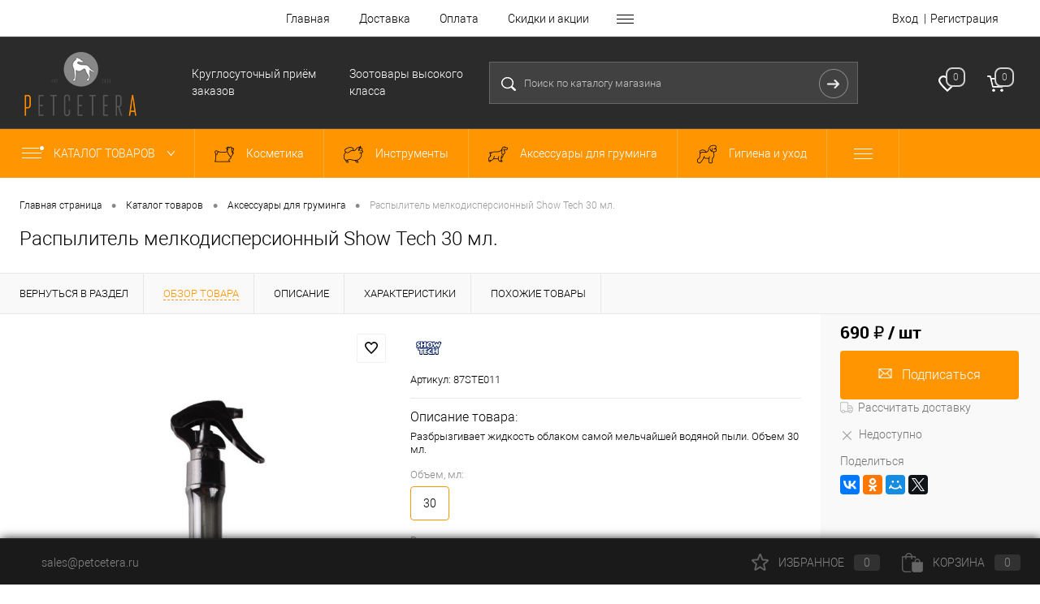

--- FILE ---
content_type: text/html; charset=utf-8
request_url: http://www.petcetera.ru/catalog/aksessuary_dlya_gruminga/raspylitel_melkodispersionnyy.html
body_size: 152940
content:
<!DOCTYPE html>
<html lang="ru">
	<head>
		<meta charset="utf-8">
		<meta name="format-detection" content="telephone=no">
		<meta name="viewport" content="width=device-width, initial-scale=1, maximum-scale=1, user-scalable=0"/>
		<link rel="shortcut icon" type="image/x-icon" href="/favicon.ico?v=1762854362" />
		<meta http-equiv="X-UA-Compatible" content="IE=edge">
		<meta name="theme-color" content="#3498db">
																																				<meta http-equiv="Content-Type" content="text/html; charset=utf-8" />
<meta name="robots" content="index, follow" />
<meta name="keywords" content="Купить Распылитель мелкодисперсионный Show Tech 30 мл., приобрести Распылитель мелкодисперсионный Show Tech 30 мл., профессиональные Распылитель мелкодисперсионный Show Tech 30 мл., все что нужно для груминга, груминг собак, груминг кошек, груминг легко, приспособления для груминга, бутылки для косметики, разбавление косметики, разведение косметики" />
<meta name="description" content="Распылитель мелкодисперсионный Show Tech 30 мл. для равномерного и экономичного нанесения косметики от магазина Petcetera. Подходит для домашнего и профессионального применения. Быстрая доставка по Москве и всей России. Гарантия качества и оригинальности продукции." />
<script data-skip-moving="true">(function(w, d, n) {var cl = "bx-core";var ht = d.documentElement;var htc = ht ? ht.className : undefined;if (htc === undefined || htc.indexOf(cl) !== -1){return;}var ua = n.userAgent;if (/(iPad;)|(iPhone;)/i.test(ua)){cl += " bx-ios";}else if (/Windows/i.test(ua)){cl += ' bx-win';}else if (/Macintosh/i.test(ua)){cl += " bx-mac";}else if (/Linux/i.test(ua) && !/Android/i.test(ua)){cl += " bx-linux";}else if (/Android/i.test(ua)){cl += " bx-android";}cl += (/(ipad|iphone|android|mobile|touch)/i.test(ua) ? " bx-touch" : " bx-no-touch");cl += w.devicePixelRatio && w.devicePixelRatio >= 2? " bx-retina": " bx-no-retina";if (/AppleWebKit/.test(ua)){cl += " bx-chrome";}else if (/Opera/.test(ua)){cl += " bx-opera";}else if (/Firefox/.test(ua)){cl += " bx-firefox";}ht.className = htc ? htc + " " + cl : cl;})(window, document, navigator);</script>


<link href="/bitrix/cache/css/s1/dresscodeV2/kernel_main/kernel_main_v1.css?176935755410074" type="text/css" rel="stylesheet"/>
<link href="/bitrix/js/ui/design-tokens/dist/ui.design-tokens.min.css?173011776923463" type="text/css" rel="stylesheet"/>
<link href="/bitrix/js/ui/fonts/opensans/ui.font.opensans.min.css?16770831082320" type="text/css" rel="stylesheet"/>
<link href="/bitrix/js/main/popup/dist/main.popup.bundle.min.css?175044023828056" type="text/css" rel="stylesheet"/>
<link href="/bitrix/cache/css/s1/dresscodeV2/page_1f0f9f0e03362d5ff071f8464f174200/page_1f0f9f0e03362d5ff071f8464f174200_v1.css?176935763196491" type="text/css" rel="stylesheet"/>
<link href="/bitrix/cache/css/s1/dresscodeV2/template_076066e9b3e55a9d4f21509b779697e6/template_076066e9b3e55a9d4f21509b779697e6_v1.css?1769357554324157" type="text/css" rel="stylesheet" data-template-style="true"/>
<link href="/bitrix/panel/main/popup.min.css?167708312320774" type="text/css" rel="stylesheet" data-template-style="true"/>




<script type="extension/settings" data-extension="main.date">{"formats":{"FORMAT_DATE":"DD.MM.YYYY","FORMAT_DATETIME":"DD.MM.YYYY HH:MI:SS","SHORT_DATE_FORMAT":"d.m.Y","MEDIUM_DATE_FORMAT":"j M Y","LONG_DATE_FORMAT":"j F Y","DAY_MONTH_FORMAT":"j F","DAY_SHORT_MONTH_FORMAT":"j M","SHORT_DAY_OF_WEEK_MONTH_FORMAT":"D, j F","SHORT_DAY_OF_WEEK_SHORT_MONTH_FORMAT":"D, j M","DAY_OF_WEEK_MONTH_FORMAT":"l, j F","FULL_DATE_FORMAT":"l, j F Y","SHORT_TIME_FORMAT":"H:i","LONG_TIME_FORMAT":"H:i:s"}}</script>
<script type="extension/settings" data-extension="currency.currency-core">{"region":"ru"}</script>



 <!-- Yandex.Metrika counter --> <script data-skip-moving="true">     (function(m,e,t,r,i,k,a){         m[i]=m[i]||function(){(m[i].a=m[i].a||[]).push(arguments)};         m[i].l=1*new Date();         for (var j = 0; j < document.scripts.length; j++) {if (document.scripts[j].src === r) { return; }}         k=e.createElement(t),a=e.getElementsByTagName(t)[0],k.async=1,k.src=r,a.parentNode.insertBefore(k,a)     })(window, document,'script','https://mc.yandex.ru/metrika/tag.js?id=103512976', 'ym');      ym(103512976, 'init', {ssr:true, webvisor:true, clickmap:true, ecommerce:"dataLayer", accurateTrackBounce:true, trackLinks:true}); </script> <noscript><div><img src="https://mc.yandex.ru/watch/103512976" style="position:absolute; left:-9999px;" alt="" /></div></noscript> <!-- /Yandex.Metrika counter -->
<meta property="og:title" content="Распылитель мелкодисперсионный Show Tech 30 мл." />
<meta property="og:description" content="Разбрызгивает жидкость облаком самой мельчайшей водяной пыли. Объем 30 мл." />
<meta property="og:url" content="http://petcetera.ru/catalog/aksessuary_dlya_gruminga/raspylitel_melkodispersionnyy.html" />
<meta property="og:type" content="website" />
<meta property="og:image" content="http://petcetera.ru/upload/resize_cache/iblock/cbf/600_600_132de49552c6fc8618830b14a01a44c67/1hvwd8vb60atm8dcmtte2oi8d9ujouti.jpg" />



		<title>Распылитель мелкодисперсионный Show Tech 30 мл.</title>
	</head>
<body class="loading  panels_white">
	<div id="panel">
			</div>
	<div id="foundation" class="slider_small">
		<div id="headerLine2">
	<div class="limiter">
		<div class="headerLineContainer">
			<div class="headerLineColumn">
				<div id="geoPosition">
					<ul>
						<!--'start_frame_cache_1Kz6Lg'--><!--'end_frame_cache_1Kz6Lg'-->					</ul>
				</div>
			</div>
			<div class="headerLineColumn headerLineMenu">
					<ul id="subMenu">
									<li><a href="/">Главная</a></li>
												<li><a href="/delivery/">Доставка</a></li>
												<li><a href="/payment/">Оплата</a></li>
												<li><a href="/sale/">Скидки и акции</a></li>
												<li><a href="/porody/">Подбор косметики по породе</a></li>
												<li><a href="/collection/">Коллекции</a></li>
												<li><a href="/brands/">Бренды</a></li>
												<li><a href="/news/">Новости</a></li>
												<li><a href="/blog/">Блог</a></li>
												<li><a href="/howto/">Как заказать</a></li>
												<li><a href="/contacts/">Контакты</a></li>
						</ul>
			</div>
			<div class="headerLineColumn">
				<div id="topAuth">
					<ul>
							<li class="top-auth-login"><a href="/auth/?backurl=/catalog/aksessuary_dlya_gruminga/raspylitel_melkodispersionnyy.html">Вход</a></li>
	<li class="top-auth-register"><a href="/auth/?register=yes&amp;backurl=/catalog/aksessuary_dlya_gruminga/raspylitel_melkodispersionnyy.html">Регистрация</a></li>
					</ul>
				</div>
				<div id="topCallBack">
									</div>
			</div>
		</div>
	</div>
</div>
<div id="subHeader5" class="color_black">
	<div class="limiter">
		<div class="subTable">
			<div class="subTableColumn">
				<div id="logo">
						<a href="/">
		<picture>
			<source srcset="/bitrix/templates/dresscodeV2/images/logo_44-50.png" media="(max-width: 576px)">
			<img src="/bitrix/templates/dresscodeV2/images/logo_44.png" alt="">
		</picture>
	</a>
				</div>
			</div>
			<div class="subTableColumn">
				 Круглосуточный приём заказов							</div>
			<div class="subTableColumn">
				Зоотовары высокого класса			</div>
			<div class="subTableColumn">
				<div id="topSearchLine">
					<div id="topSearch2">
	<form action="/search/" method="GET" id="topSearchForm">
		<div class="searchContainerInner">
			<div class="searchContainer">
				<div class="searchColumn">
					<input type="text" name="q" value="" autocomplete="off" placeholder="Поиск по каталогу магазина" id="searchQuery">
				</div>
				<div class="searchColumn">
					<input type="submit" name="send" value="Y" id="goSearch">
					<input type="hidden" name="r" value="Y">
				</div>
			</div>
		</div>
	</form>
</div>
<div id="searchResult"></div>
<div id="searchOverlap"></div>
				</div>
			</div>
			<div class="subTableColumn">
				<div class="toolsContainer">
					<div class="topCompare">
						<div id="flushTopCompare">
													</div>
					</div>
					<div class="topWishlist">
						<div id="flushTopwishlist">
							<!--'start_frame_cache_zkASNO'--><a class="text">
	<span class="icon"></span>
	<span class="value">0</span>
</a>

<!--'end_frame_cache_zkASNO'-->						</div>
					</div>
					<div class="cart">
						<div id="flushTopCart">
							<!--'start_frame_cache_FKauiI'-->	<a class="countLink">
		<span class="count">0</span>
	</a>
	<a class="heading">
		<span class="cartLabel">
			В корзине		</span>
		<span class="total">
							пока пусто					</span>
	</a>
<!--'end_frame_cache_FKauiI'-->						</div>
					</div>
				</div>
			</div>
		</div>
	</div>
</div>
<div class="menuContainerColor color_theme">
			<div id="mainMenuStaticContainer">
			<div id="mainMenuContainer" class="auto-fixed">
				<div class="limiter">
					<a href="/catalog/" class="minCatalogButton" id="catalogSlideButton">
						<img src="/bitrix/templates/dresscodeV2/images/catalogButton.png" alt=""> Каталог товаров					</a>
											<div id="menuCatalogSection">
							<div class="menuSection">
								<a href="/catalog/" class="catalogButton"><span class="catalogButtonImage"></span>Каталог товаров <span class="sectionMenuArrow"></span></a>
								<div class="drop">
									<div class="limiter">
										<ul class="menuSectionList">
																							<li class="sectionColumn">
													<div class="container">
																													<a href="/catalog/kosmetika/" class="picture">
																<img src="/upload/resize_cache/iblock/418/200_130_1/hw78b29q243ouu0fyptu1o5yg40pryfo.jpg" alt="Косметика">
															</a>
																												<a href="/catalog/kosmetika/" class="menuLink">
															Косметика														</a>
													</div>
												</li>
																							<li class="sectionColumn">
													<div class="container">
																													<a href="/catalog/instrumenty_dlya_gruminga/" class="picture">
																<img src="/upload/resize_cache/iblock/adc/200_130_1/5la8hfvda9x2j34iwqf99lcuogdeygm9.jpg" alt="Инструменты">
															</a>
																												<a href="/catalog/instrumenty_dlya_gruminga/" class="menuLink">
															Инструменты														</a>
													</div>
												</li>
																							<li class="sectionColumn">
													<div class="container">
																													<a href="/catalog/aksessuary_dlya_gruminga/" class="picture">
																<img src="/upload/resize_cache/iblock/16b/200_130_1/2bam0nj0ilbcl4u28a99dbkzz1pxhzqn.webp" alt="Аксессуары для груминга">
															</a>
																												<a href="/catalog/aksessuary_dlya_gruminga/" class="menuLink">
															Аксессуары для груминга														</a>
													</div>
												</li>
																							<li class="sectionColumn">
													<div class="container">
																													<a href="/catalog/gigiena_i_ukhod/" class="picture">
																<img src="/upload/resize_cache/iblock/944/200_130_1/vxbk6fu6rdz0oo9oskdlvyy09314s3i5.webp" alt="Гигиена и уход">
															</a>
																												<a href="/catalog/gigiena_i_ukhod/" class="menuLink">
															Гигиена и уход														</a>
													</div>
												</li>
																							<li class="sectionColumn">
													<div class="container">
																													<a href="/catalog/soderzhanie/" class="picture">
																<img src="/upload/resize_cache/iblock/0fa/200_130_1/fo7adeu01370ng1bxiiqu0d8zx6b9tgn.webp" alt="Содержание">
															</a>
																												<a href="/catalog/soderzhanie/" class="menuLink">
															Содержание														</a>
													</div>
												</li>
																					</ul>
									</div>
								</div>
							</div>
						</div>
										<ul id="mainMenu">
													<li class="eChild allow-dropdown">
								<a href="/catalog/kosmetika/" class="menuLink">
																			<img src="/upload/resize_cache/iblock/b7a/24_24_1/jg6dryzu8r00zdces83hc1kcs2vykd2t.png" alt="Косметика" title="Косметика">
																		<span class="back"></span>
									<span class="link-title">Косметика</span>
									<span class="dropdown btn-simple btn-micro"></span>
								</a>
																	<div class="drop">
										<div class="limiter">
																																				<ul class="nextColumn">
																													<li>
																																<a href="/catalog/kosmetika/kosmetika_les_poochs/" class="menu2Link">
																	Косметика Les Poochs (США)																																	</a>
																															</li>
																													<li class="allow-dropdown">
																																<a href="/catalog/kosmetika/kosmetika_groomer_s_edge/" class="menu2Link">
																	Косметика Groomer's Edge (США)																																			<span class="dropdown btn-simple btn-micro"></span>
																																	</a>
																																	<ul>
																																					<li>
																				<a href="/catalog/kosmetika/kosmetika_groomer_s_edge/shampuni1/" class="menu2Link">
																					Шампуни Groomer's Edge																				</a>
																			</li>
																																					<li>
																				<a href="/catalog/kosmetika/kosmetika_groomer_s_edge/sprei1/" class="menu2Link">
																					Спреи Groomer's Edge																				</a>
																			</li>
																																			</ul>
																															</li>
																													<li class="allow-dropdown">
																																<a href="/catalog/kosmetika/kosmetika_crown_royale/" class="menu2Link">
																	Косметика Crown Royale (США)																																			<span class="dropdown btn-simple btn-micro"></span>
																																	</a>
																																	<ul>
																																					<li>
																				<a href="/catalog/kosmetika/kosmetika_crown_royale/shampuni_i_konditsionery_crown_royale/" class="menu2Link">
																					Шампуни и кондиционеры Crown Royale																				</a>
																			</li>
																																					<li>
																				<a href="/catalog/kosmetika/kosmetika_crown_royale/zavershayushchiy_ukhod_crown_royale/" class="menu2Link">
																					Завершающий уход Crown Royale																				</a>
																			</li>
																																					<li>
																				<a href="/catalog/kosmetika/kosmetika_crown_royale/probnye_nabory_crown_royale/" class="menu2Link">
																					Пробные наборы Crown Royale																				</a>
																			</li>
																																			</ul>
																															</li>
																													<li>
																																<a href="/catalog/kosmetika/kosmetika_dermagic/" class="menu2Link">
																	Косметика DERMagic (США)																																	</a>
																															</li>
																											</ul>
																																																<ul class="nextColumn">
																													<li class="allow-dropdown">
																																<a href="/catalog/kosmetika/kosmetika_isle_of_dogs/" class="menu2Link">
																	Косметика Isle Of Dogs (США)																																			<span class="dropdown btn-simple btn-micro"></span>
																																	</a>
																																	<ul>
																																					<li>
																				<a href="/catalog/kosmetika/kosmetika_isle_of_dogs/shampuni2/" class="menu2Link">
																					Шампуни Isle Of Dogs																				</a>
																			</li>
																																					<li>
																				<a href="/catalog/kosmetika/kosmetika_isle_of_dogs/konditsionery2/" class="menu2Link">
																					Кондиционеры Isle Of Dogs																				</a>
																			</li>
																																					<li>
																				<a href="/catalog/kosmetika/kosmetika_isle_of_dogs/sprei2/" class="menu2Link">
																					Спреи Isle Of Dogs																				</a>
																			</li>
																																					<li>
																				<a href="/catalog/kosmetika/kosmetika_isle_of_dogs/shou_gruming1/" class="menu2Link">
																					Шоу-груминг Isle Of Dogs																				</a>
																			</li>
																																			</ul>
																															</li>
																													<li class="allow-dropdown">
																																<a href="/catalog/kosmetika/kosmetika_chris_christensen/" class="menu2Link">
																	Косметика Chris Christensen (США)																																			<span class="dropdown btn-simple btn-micro"></span>
																																	</a>
																																	<ul>
																																					<li>
																				<a href="/catalog/kosmetika/kosmetika_chris_christensen/shampuni3/" class="menu2Link">
																					Шампуни Chris Christensen																				</a>
																			</li>
																																					<li>
																				<a href="/catalog/kosmetika/kosmetika_chris_christensen/konditsionery3/" class="menu2Link">
																					Кондиционеры Chris Christensen																				</a>
																			</li>
																																					<li>
																				<a href="/catalog/kosmetika/kosmetika_chris_christensen/shou_gruming2/" class="menu2Link">
																					Шоу-груминг Chris Christensen																				</a>
																			</li>
																																					<li>
																				<a href="/catalog/kosmetika/kosmetika_chris_christensen/nabory_chris_christensen/" class="menu2Link">
																					Наборы Chris Christensen																				</a>
																			</li>
																																			</ul>
																															</li>
																											</ul>
																																																<ul class="nextColumn">
																													<li class="allow-dropdown">
																																<a href="/catalog/kosmetika/kosmetika_laser_lites/" class="menu2Link">
																	Косметика Laser Lites (Австралия)																																			<span class="dropdown btn-simple btn-micro"></span>
																																	</a>
																																	<ul>
																																					<li>
																				<a href="/catalog/kosmetika/kosmetika_laser_lites/shampuni4/" class="menu2Link">
																					Шампуни Laser Lites																				</a>
																			</li>
																																					<li>
																				<a href="/catalog/kosmetika/kosmetika_laser_lites/konditsionery4/" class="menu2Link">
																					Кондиционеры Laser Lites																				</a>
																			</li>
																																					<li>
																				<a href="/catalog/kosmetika/kosmetika_laser_lites/ukhazhivayushchie_sredstva_i_masla1/" class="menu2Link">
																					Ухаживающие средства и масла Laser Lites																				</a>
																			</li>
																																			</ul>
																															</li>
																													<li class="allow-dropdown">
																																<a href="/catalog/kosmetika/kosmetika_sveti_rossiya/" class="menu2Link">
																	Косметика Свети (Россия)																																			<span class="dropdown btn-simple btn-micro"></span>
																																	</a>
																																	<ul>
																																					<li>
																				<a href="/catalog/kosmetika/kosmetika_sveti_rossiya/lechebnaya_kosmetika_sveti/" class="menu2Link">
																					Лечебная косметика Свети																				</a>
																			</li>
																																					<li>
																				<a href="/catalog/kosmetika/kosmetika_sveti_rossiya/parfyum_dlya_sobak/" class="menu2Link">
																					Парфюм для собак																				</a>
																			</li>
																																					<li>
																				<a href="/catalog/kosmetika/kosmetika_sveti_rossiya/tsvetovaya_korrektsiya_i_stayling/" class="menu2Link">
																					Цветовая коррекция и стайлинг																				</a>
																			</li>
																																			</ul>
																															</li>
																											</ul>
																																																<ul class="nextColumn">
																													<li>
																																<a href="/catalog/kosmetika/kosmetika_eye_envy_ssha/" class="menu2Link">
																	Косметика Eye Envy (США)																																	</a>
																															</li>
																													<li>
																																<a href="/catalog/kosmetika/kosmetika_groomer_s_goop/" class="menu2Link">
																	Косметика Groomer’s Goop (США)																																	</a>
																															</li>
																													<li>
																																<a href="/catalog/kosmetika/kosmetika_vellus_ssha/" class="menu2Link">
																	Косметика Vellus (США)																																	</a>
																															</li>
																													<li>
																																<a href="/catalog/kosmetika/kosmetika_show_tech1/" class="menu2Link">
																	Косметика Show Tech (Бельгия)																																	</a>
																															</li>
																													<li>
																																<a href="/catalog/kosmetika/raznaya_kosmetika/" class="menu2Link">
																	Разная косметика																																	</a>
																															</li>
																											</ul>
																																	</div>
									</div>
															</li>
													<li class="eChild allow-dropdown">
								<a href="/catalog/instrumenty_dlya_gruminga/" class="menuLink">
																			<img src="/upload/resize_cache/iblock/545/24_24_1/z3qdbpjg9fsrj8me11tf1rlgxpizwybc.png" alt="Инструменты" title="Инструменты">
																		<span class="back"></span>
									<span class="link-title">Инструменты</span>
									<span class="dropdown btn-simple btn-micro"></span>
								</a>
																	<div class="drop">
										<div class="limiter">
																																				<ul class="nextColumn">
																													<li>
																																<a href="/catalog/instrumenty_dlya_gruminga/rascheski_i_grebni/" class="menu2Link">
																	Расчески и гребни																																	</a>
																															</li>
																													<li>
																																<a href="/catalog/instrumenty_dlya_gruminga/shchetki/" class="menu2Link">
																	Щетки																																	</a>
																															</li>
																													<li>
																																<a href="/catalog/instrumenty_dlya_gruminga/slikery/" class="menu2Link">
																	Сликеры																																	</a>
																															</li>
																											</ul>
																																																<ul class="nextColumn">
																													<li>
																																<a href="/catalog/instrumenty_dlya_gruminga/nozhnitsy/" class="menu2Link">
																	Ножницы																																	</a>
																															</li>
																													<li>
																																<a href="/catalog/instrumenty_dlya_gruminga/ukhod_za_kogtyami/" class="menu2Link">
																	Уход за когтями																																	</a>
																															</li>
																													<li>
																																<a href="/catalog/instrumenty_dlya_gruminga/trimming_i_stripping/" class="menu2Link">
																	Тримминг и стриппинг																																	</a>
																															</li>
																											</ul>
																																	</div>
									</div>
															</li>
													<li class="eChild">
								<a href="/catalog/aksessuary_dlya_gruminga/" class="menuLink">
																			<img src="/upload/resize_cache/iblock/09d/24_24_1/ehqsvviajo75av52vi16pxpawhr0lsbj.png" alt="Аксессуары для груминга" title="Аксессуары для груминга">
																		<span class="back"></span>
									<span class="link-title">Аксессуары для груминга</span>
									<span class="dropdown btn-simple btn-micro"></span>
								</a>
															</li>
													<li class="eChild allow-dropdown">
								<a href="/catalog/gigiena_i_ukhod/" class="menuLink">
																			<img src="/upload/resize_cache/iblock/e6c/24_24_1/0h5b4qgyu2erwnlfjsb7ebafcxoyhyfr.png" alt="Гигиена и уход" title="Гигиена и уход">
																		<span class="back"></span>
									<span class="link-title">Гигиена и уход</span>
									<span class="dropdown btn-simple btn-micro"></span>
								</a>
																	<div class="drop">
										<div class="limiter">
																																				<ul class="nextColumn">
																													<li>
																																<a href="/catalog/gigiena_i_ukhod/ukhod_za_zubami/" class="menu2Link">
																	Уход за зубами																																	</a>
																															</li>
																													<li>
																																<a href="/catalog/gigiena_i_ukhod/ukhod_za_glazami/" class="menu2Link">
																	Уход за глазами																																	</a>
																															</li>
																													<li>
																																<a href="/catalog/gigiena_i_ukhod/ukhod_za_ushami_i_lapami/" class="menu2Link">
																	Уход за ушами, лапами и носом																																	</a>
																															</li>
																											</ul>
																																	</div>
									</div>
															</li>
													<li class="eChild allow-dropdown">
								<a href="/catalog/soderzhanie/" class="menuLink">
																			<img src="/upload/resize_cache/iblock/0f0/24_24_1/d9al3v7wztfcmp7p3gipi376dgada60r.png" alt="Содержание" title="Содержание">
																		<span class="back"></span>
									<span class="link-title">Содержание</span>
									<span class="dropdown btn-simple btn-micro"></span>
								</a>
																	<div class="drop">
										<div class="limiter">
																																				<ul class="nextColumn">
																													<li class="allow-dropdown">
																																<a href="/catalog/soderzhanie/igrushki/" class="menu2Link">
																	Игрушки																																			<span class="dropdown btn-simple btn-micro"></span>
																																	</a>
																																	<ul>
																																					<li>
																				<a href="/catalog/soderzhanie/igrushki/myagkie_igrushki/" class="menu2Link">
																					Мягкие игрушки																				</a>
																			</li>
																																					<li>
																				<a href="/catalog/soderzhanie/igrushki/plastik_rezina_lateks/" class="menu2Link">
																					Пластик, резина, латекс																				</a>
																			</li>
																																			</ul>
																															</li>
																													<li>
																																<a href="/catalog/soderzhanie/obuv/" class="menu2Link">
																	Обувь																																	</a>
																															</li>
																													<li>
																																<a href="/catalog/soderzhanie/amunitsiya/" class="menu2Link">
																	Амуниция																																	</a>
																															</li>
																													<li>
																																<a href="/catalog/soderzhanie/odezhda/" class="menu2Link">
																	Одежда																																	</a>
																															</li>
																											</ul>
																																	</div>
									</div>
															</li>
											</ul>
				</div>
			</div>
		</div>
	</div>		<div id="main">
									<div class="limiter">
													<div id="breadcrumbs"><ul><li itemscope itemtype="https://data-vocabulary.org/Breadcrumb"><a href="/" title="Главная страница" itemprop="url"><span itemprop="title">Главная страница</span></a></li><li><span class="arrow"> &bull; </span></li><li itemscope itemtype="https://data-vocabulary.org/Breadcrumb"><a href="/catalog/" title="Каталог товаров" itemprop="url"><span itemprop="title">Каталог товаров</span></a></li><li><span class="arrow"> &bull; </span></li><li itemscope itemtype="https://data-vocabulary.org/Breadcrumb"><a href="/catalog/aksessuary_dlya_gruminga/" title="Аксессуары для груминга" itemprop="url"><span itemprop="title">Аксессуары для груминга</span></a></li><li><span class="arrow"> &bull; </span></li><li><span class="changeName">Распылитель мелкодисперсионный Show Tech 30 мл.</span></li></ul></div>														<h1 class="changeName">Распылитель мелкодисперсионный Show Tech 30 мл.</h1>
							<br />											</div>
		<div id="bx_1762928987_687">
		<div id="catalogElement" class="item elementSku" data-product-iblock-id="16" data-from-cache="Y" data-convert-currency="Y" data-currency-id="RUB" data-hide-not-available="L" data-currency="RUB" data-product-id="366" data-iblock-id="17" data-prop-id="101" data-hide-measure="N" data-price-code="" data-deactivated="N">
		<div id="elementSmallNavigation">
							<div class="tabs changeTabs">
											<div class="tab" data-id=""><a href="/catalog/aksessuary_dlya_gruminga/"><span>Вернуться в раздел</span></a></div>
											<div class="tab active" data-id="browse"><a href="#"><span>Обзор товара</span></a></div>
											<div class="tab disabled" data-id="complect"><a href="#"><span>Комплект</span></a></div>
											<div class="tab" data-id="detailText"><a href="#"><span>Описание</span></a></div>
											<div class="tab" data-id="elementProperties"><a href="#"><span>Характеристики</span></a></div>
											<div class="tab disabled" data-id="related"><a href="#"><span>Аксессуары</span></a></div>
											<div class="tab disabled" data-id="catalogReviews"><a href="#"><span>Отзывы</span></a></div>
											<div class="tab" data-id="similar"><a href="#"><span>Похожие товары</span></a></div>
											<div class="tab disabled" data-id="stores"><a href="#"><span>Наличие</span></a></div>
											<div class="tab disabled" data-id="files"><a href="#"><span>Файлы</span></a></div>
											<div class="tab disabled" data-id="video"><a href="#"><span>Видео</span></a></div>
									</div>
					</div>
		<div id="tableContainer">
			<div id="elementNavigation" class="column">
									<div class="tabs changeTabs">
													<div class="tab" data-id=""><a href="/catalog/aksessuary_dlya_gruminga/">Вернуться в раздел<img src="/bitrix/templates/dresscodeV2/images/elementNavIco1.png" alt="Вернуться в раздел"></a></div>
													<div class="tab active" data-id="browse"><a href="#">Обзор товара<img src="/bitrix/templates/dresscodeV2/images/elementNavIco2.png" alt="Обзор товара"></a></div>
													<div class="tab disabled" data-id="complect"><a href="#">Комплект<img src="/bitrix/templates/dresscodeV2/images/elementNavIco3.png" alt="Комплект"></a></div>
													<div class="tab" data-id="detailText"><a href="#">Описание<img src="/bitrix/templates/dresscodeV2/images/elementNavIco8.png" alt="Описание"></a></div>
													<div class="tab" data-id="elementProperties"><a href="#">Характеристики<img src="/bitrix/templates/dresscodeV2/images/elementNavIco9.png" alt="Характеристики"></a></div>
													<div class="tab disabled" data-id="related"><a href="#">Аксессуары<img src="/bitrix/templates/dresscodeV2/images/elementNavIco5.png" alt="Аксессуары"></a></div>
													<div class="tab disabled" data-id="catalogReviews"><a href="#">Отзывы<img src="/bitrix/templates/dresscodeV2/images/elementNavIco4.png" alt="Отзывы"></a></div>
													<div class="tab" data-id="similar"><a href="#">Похожие товары<img src="/bitrix/templates/dresscodeV2/images/elementNavIco6.png" alt="Похожие товары"></a></div>
													<div class="tab disabled" data-id="stores"><a href="#">Наличие<img src="/bitrix/templates/dresscodeV2/images/elementNavIco7.png" alt="Наличие"></a></div>
													<div class="tab disabled" data-id="files"><a href="#">Файлы<img src="/bitrix/templates/dresscodeV2/images/elementNavIco11.png" alt="Файлы"></a></div>
													<div class="tab disabled" data-id="video"><a href="#">Видео<img src="/bitrix/templates/dresscodeV2/images/elementNavIco10.png" alt="Видео"></a></div>
											</div>
							</div>
			<div id="elementContainer" class="column">
				<div class="mainContainer" id="browse">
					<div class="col">
												<div class="wishCompWrap">
							<a href="#" class="elem addWishlist" data-id="366" title="Добавить в избранное"></a>
												</div>
													<div id="pictureContainer">
								<div class="pictureSlider">
																			<div class="item">
											<a href="/upload/resize_cache/iblock/cbf/600_600_132de49552c6fc8618830b14a01a44c67/1hvwd8vb60atm8dcmtte2oi8d9ujouti.jpg" title="Увеличить"  class="zoom" data-small-picture="/upload/resize_cache/iblock/cbf/50_50_1/1hvwd8vb60atm8dcmtte2oi8d9ujouti.jpg" data-large-picture="/upload/resize_cache/iblock/cbf/600_600_132de49552c6fc8618830b14a01a44c67/1hvwd8vb60atm8dcmtte2oi8d9ujouti.jpg"><img src="/upload/resize_cache/iblock/cbf/500_500_132de49552c6fc8618830b14a01a44c67/1hvwd8vb60atm8dcmtte2oi8d9ujouti.jpg" alt="Распылитель мелкодисперсионный Show Tech 30 мл." title="Распылитель мелкодисперсионный Show Tech 30 мл."></a>
										</div>
																	</div>
							</div>
							<div id="moreImagesCarousel" class="hide">
								<div class="carouselWrapper">
									<div class="slideBox">
																			</div>
								</div>
								<div class="controls">
									<a href="#" id="moreImagesLeftButton"></a>
									<a href="#" id="moreImagesRightButton"></a>
								</div>
							</div>
											</div>
					<div class="secondCol col">
						<div class="brandImageWrap">
															<a href="/brands/show-tech/" class="brandImage"><img src="/upload/resize_cache/iblock/816/250_50_1/s7y0px7atw6i2r969iljzfb0b742t48a.jpg" alt="Show Tech"></a>
																				</div>
						<div class="reviewsBtnWrap">
																						<div class="row article">
									Артикул: <span class="changeArticle" data-first-value="87STE011">87STE011</span>
								</div>
													</div>
													<div class="description">
								<h2 class="heading noTabs">Описание товара: </h2>
								<div class="changeShortDescription" data-first-value='Разбрызгивает жидкость облаком самой мельчайшей водяной пыли. Объем 30 мл.'>Разбрызгивает жидкость облаком самой мельчайшей водяной пыли. Объем 30 мл.</div>
							</div>
																											<div class="elementSkuVariantLabel">Другие варианты товара: </div>
																																																																																																										<div class="elementSkuProperty" data-name="OBEM_ML" data-level="1" data-highload="N">
												<div class="elementSkuPropertyName">Объем, мл:</div>
												<ul class="elementSkuPropertyList">
																											<li class="elementSkuPropertyValue selected" data-name="OBEM_ML" data-value="30">
															<a href="#" class="elementSkuPropertyLink">
																																	30																															</a>
														</li>
																									</ul>
											</div>
																																																									<div class="elementSkuProperty" data-name="VES_GR" data-level="2" data-highload="N">
												<div class="elementSkuPropertyName">Вес, гр.:</div>
												<ul class="elementSkuPropertyList">
																											<li class="elementSkuPropertyValue selected" data-name="VES_GR" data-value="50">
															<a href="#" class="elementSkuPropertyLink">
																																	50																															</a>
														</li>
																									</ul>
											</div>
																																																															<div class="changePropertiesNoGroup">
							    <div class="elementProperties">
        <div class="headingBox">
            <div class="heading">
                Характеристики:             </div>
            <div class="moreProperties">
                <a href="#" class="morePropertiesLink">Все характеристики</a>
            </div>
        </div>
        <div class="propertyList">
                                                                    <div class="propertyTable">
                        <div class="propertyName">Производитель</div>
                        <div class="propertyValue">
                                                            <a href="/brands/show-tech/">Show Tech</a>                                                    </div>
                    </div>
                                                                                    <div class="propertyTable">
                        <div class="propertyName">Предназначено для</div>
                        <div class="propertyValue">
                                                            собак / кошек                                                    </div>
                    </div>
                                                                                    <div class="propertyTable">
                        <div class="propertyName">Страна бренда</div>
                        <div class="propertyValue">
                                                            Бельгия                                                    </div>
                    </div>
                                                                                    <div class="propertyTable">
                        <div class="propertyName">Бренд</div>
                        <div class="propertyValue">
                                                                                                Show Tech                                                                                    </div>
                    </div>
                                                                                    <div class="propertyTable">
                        <div class="propertyName">Объем, мл</div>
                        <div class="propertyValue">
                                                                                                30                                                                                    </div>
                    </div>
                                                                                    <div class="propertyTable">
                        <div class="propertyName">Артикул</div>
                        <div class="propertyValue">
                                                            87STE011                                                    </div>
                    </div>
                                                                                    <div class="propertyTable">
                        <div class="propertyName">Вес, гр.</div>
                        <div class="propertyValue">
                                                                                                50                                                                                    </div>
                    </div>
                                    </div>
    </div>
						</div>
					</div>
				</div>
				<div id="smallElementTools">
					<div class="smallElementToolsContainer">
						<div class="mainTool">
	<div class="mainToolContainer">
		<div class="mobilePriceContainer">
																		<a class="price changePrice">
												<span class="priceContainer">
							<span class="priceVal">690 &#8381;</span>
															<span class="measure"> / шт</span>
													</span>
											</a>
									</div>
		<div class="mobileButtonsContainer columnRowWrap">
			<div class="addCartContainer">
																						<a href="#" class="addCart subscribe changeID changeQty changeCart" data-id="687" data-quantity="1"><span><img src="/bitrix/templates/dresscodeV2/images/subscribe.png" alt="Подписаться" class="icon">Подписаться</span></a>
																			<div class="qtyBlock columnRow row">
					<div class="qtyBlockContainer">
						<a href="#" class="minus"></a><input type="text" class="qty" value="1" data-step="1" data-max-quantity="0" data-enable-trace="Y"><a href="#" class="plus"></a>
					</div>
				</div>
			</div>
			<!-- quirk remove butn 1buy -->
					</div>
	</div>
</div>
<div class="secondTool">
				<div class="row delivery-button-container">
			<a href="#" class="deliveryBtn label changeID calcDeliveryButton" data-id="687"><img src="/bitrix/templates/dresscodeV2/images/delivery.png" alt="Рассчитать доставку" class="icon">Рассчитать доставку</a>
		</div>
		<div class="row available-block">
									<a class="outOfStock label eChangeAvailable"><img src="/bitrix/templates/dresscodeV2/images/outOfStock.png" alt="Недоступно" class="icon">Недоступно</a>
						</div>
	<div class="row share-items">
		<div class="ya-share-label">Поделиться</div>
		<div class="ya-share2" data-services="vkontakte,facebook,odnoklassniki,moimir,twitter"></div>
	</div>
</div>
					</div>
				</div>
										<div class="advantagesDetail">
		<div class="advantagesDetailCarousel">
			<div class="advantagesItems slideBox">
									<div class="advantagesItem slideItem">
													<div class="advantagesPicture"><img src="/upload/iblock/6d7/5b9zztz9xatxb7am1qzzpb8p3lkyy81c.png" alt="Профессиональная помощь в подборе косметики и инструментов" title="Профессиональная помощь в подборе косметики и инструментов"></div>
												<div class="advantagesName">Профессиональная помощь в подборе косметики и инструментов</div>
					</div>
									<div class="advantagesItem slideItem">
													<div class="advantagesPicture"><img src="/upload/iblock/12a/ut5bd1pwhn5wrdvs6khltm7k55209dc3.png" alt="Только оригинальная продукция" title="Только оригинальная продукция"></div>
												<div class="advantagesName">Только оригинальная продукция</div>
					</div>
									<div class="advantagesItem slideItem">
													<div class="advantagesPicture"><img src="/upload/iblock/dfa/tzb1wgdxweugzu9abd5htq1kr3u45zrd.png" alt="Принимаем заказы на сайте круглосуточно" title="Принимаем заказы на сайте круглосуточно"></div>
												<div class="advantagesName">Принимаем заказы на сайте круглосуточно</div>
					</div>
									<div class="advantagesItem slideItem">
													<div class="advantagesPicture"><img src="/upload/iblock/a16/2h6kcm8p8vig3epm9mvhpjsxc8dsccwu.png" alt="Более 50 000 отделений для самовывоза по всей России" title="Более 50 000 отделений для самовывоза по всей России"></div>
												<div class="advantagesName">Более 50 000 отделений для самовывоза по всей России</div>
					</div>
							</div>
		</div>
	</div>
																																		
<div class="sale-products-gift bx-blue" data-entity="sale-products-gift-container">
		</div>

																	<div id="detailText">
						<h2 class="heading">Описание товара</h2>
						<div class="changeDescription"><p>
	 Малый объем флакона позволяет брать его с собой на выставки, чтобы вовремя приводить в порядок шерсть животного.
</p>
<p>
</p>
 После того, как вы нажали на клапан, а затем отпустили его, распыление продолжается еще несколько секунд. Мелкие капли жидкости достигают шерсти и увлажняют сразу большую площадь за считанные мгновения. Мелкодисперсный распылитель функционирует даже если перевернуть его "вверх ногами", а также вертикально (классически) и горизонтально
<p>
</p></div>
					</div>
								<div class="changePropertiesGroup">
					    <div id="elementProperties">
        <h2 class="heading">Характеристики</h2>
        <div class="detailPropertiesTable">
            <table class="stats">
                <tbody>
                                                                                         <tr class="cap">
                            <td colspan="3">Прочие</td>
                        </tr>
                                                    <tr class="gray">
                                <td class="name"><span>Производитель</span></td>
                                <td><a href="/brands/show-tech/">Show Tech</a></td>
                                <td class="right">
                                                                    </td>
                            </tr>
                                                                                <tr>
                                <td class="name"><span>Предназначено для</span></td>
                                <td>собак / кошек</td>
                                <td class="right">
                                                                    </td>
                            </tr>
                                                                                <tr class="gray">
                                <td class="name"><span>Страна бренда</span></td>
                                <td>Бельгия</td>
                                <td class="right">
                                                                    </td>
                            </tr>
                                                                                <tr>
                                <td class="name"><span>Бренд</span></td>
                                <td>Show Tech</td>
                                <td class="right">
                                                                    </td>
                            </tr>
                                                                                <tr class="gray">
                                <td class="name"><span>Объем, мл</span></td>
                                <td>30</td>
                                <td class="right">
                                                                    </td>
                            </tr>
                                                                                <tr>
                                <td class="name"><span>Артикул</span></td>
                                <td>87STE011</td>
                                <td class="right">
                                                                    </td>
                            </tr>
                                                                                <tr class="gray">
                                <td class="name"><span>Вес, гр.</span></td>
                                <td>50</td>
                                <td class="right">
                                                                    </td>
                            </tr>
                                                                                        </tbody>
            </table>
        </div>
    </div>
				</div>
														<div id="detailTags" class="mobileHidden">
						<h2 class="heading">C этим товаром искали</h2>
						<div class="detailTagsItems">
															<div class="detailTagsItem">
									<a href="/catalog/aksessuary_dlya_gruminga/tag/sprey/" class="detailTagsLink">спрей</a>
								</div>
																												</div>
					</div>
						        		        	            						        	<div id="similar">
						<h2 class="heading">Похожие товары (8)</h2>
							<div id="catalogSection">
			<div class="items productList">
										<div class="item product sku" id="bx_4028463329_363" data-product-iblock-id="16" data-from-cache="Y" data-convert-currency="Y" data-currency-id="RUB" data-product-id="363" data-iblock-id="17" data-prop-id="101" data-product-width="220" data-product-height="200" data-hide-measure="" data-currency="RUB" data-hide-not-available="L" data-price-code="">
		<div class="tabloid nowp">
			<a href="#" class="removeFromWishlist" data-id="363"></a>
							<div class="markerContainer">
										    <div class="marker" style="background-color: #e42c5c">Распродажа</div>
									</div>
						<div class="rating">
				<i class="m" style="width:0%"></i>
				<i class="h"></i>
			</div>
								    <div class="productTable">
		    	<div class="productColImage">
					<a href="/catalog/aksessuary_dlya_gruminga/salfetki_ochishchayushchie_tkanevye_arya_s_aromatom_aloe.html" class="picture">
													<img src="/upload/resize_cache/iblock/655/220_200_1/h9wigo6dl9j6e6a6aovjugrgctj0zyjy.jpg" alt="Картинка Салфетки очищающие тканевые ARYA с ароматом алоэ от магазина Petcetera" title="Картинка Салфетки очищающие тканевые ARYA с ароматом алоэ от магазина Petcetera">
												<span class="getFastView" data-id="363">Быстрый просмотр</span>
					</a>
		    	</div>
		    	<div class="productColText">
					<a href="/catalog/aksessuary_dlya_gruminga/salfetki_ochishchayushchie_tkanevye_arya_s_aromatom_aloe.html" class="name"><span class="middle">Салфетки очищающие тканевые ARYA с ароматом алоэ</span></a>
																								<a class="price">380 &#8381;																	<span class="measure"> / шт</span>
																<s class="discount">
																			760 &#8381;																	</s>
							</a>
																<div class="addCartContainer">
																					<a href="#" class="addCart" data-id="363"><span><img src="/bitrix/templates/dresscodeV2/images/incart.svg" alt="Купить" class="icon">Купить</span></a>
																			<div class="quantityContainer">
							<div class="quantityWrapper">
								<a href="#" class="minus"></a><input type="text" class="quantity" value="1" data-step="1" data-max-quantity="4" data-enable-trace="Y"><a href="#" class="plus"></a>
							</div>
						</div>
					</div>
					<a href="/catalog/aksessuary_dlya_gruminga/salfetki_ochishchayushchie_tkanevye_arya_s_aromatom_aloe.html" class="btn-simple add-cart">Подробнее</a>
		    	</div>
		    </div>
			<div class="optional">
				<div class="row">
					<!-- quirk remove 1buy compare -->
														</div>
				<div class="row">
					<a href="#" class="addWishlist label" data-id="363"><img src="/bitrix/templates/dresscodeV2/images/wishlist.png" alt="" class="icon">В избранное</a>
																		<span class="inStock label changeAvailable"><img src="/bitrix/templates/dresscodeV2/images/inStock.png" alt="В наличии" class="icon"><span>В наличии</span></span>
															</div>
			</div>
						<div class="clear"></div>
		</div>
	</div>
										<div class="item product sku" id="bx_2266646647_1144" data-product-iblock-id="16" data-from-cache="Y" data-convert-currency="Y" data-currency-id="RUB" data-product-id="1044" data-iblock-id="17" data-prop-id="101" data-product-width="220" data-product-height="200" data-hide-measure="" data-currency="RUB" data-hide-not-available="L" data-price-code="">
		<div class="tabloid nowp">
			<a href="#" class="removeFromWishlist" data-id="1044"></a>
						<div class="rating">
				<i class="m" style="width:0%"></i>
				<i class="h"></i>
			</div>
								    <div class="productTable">
		    	<div class="productColImage">
					<a href="/catalog/aksessuary_dlya_gruminga/nozhnitsy_dlya_srezaniya_rezinok_madan.html" class="picture">
													<img src="/upload/resize_cache/iblock/41c/220_200_1/njbptwy7syk47bz390ow2raewuxyeqxh.jpg" alt="Ножницы для срезания резинок Madan" title="Ножницы для срезания резинок Madan">
												<span class="getFastView" data-id="1144">Быстрый просмотр</span>
					</a>
		    	</div>
		    	<div class="productColText">
					<a href="/catalog/aksessuary_dlya_gruminga/nozhnitsy_dlya_srezaniya_rezinok_madan.html" class="name"><span class="middle">Ножницы для срезания резинок Madan</span></a>
																								<a class="price">800 &#8381;																	<span class="measure"> / шт</span>
																<s class="discount">
																	</s>
							</a>
																<div class="addCartContainer">
																					<a href="#" class="addCart" data-id="1144"><span><img src="/bitrix/templates/dresscodeV2/images/incart.svg" alt="Купить" class="icon">Купить</span></a>
																			<div class="quantityContainer">
							<div class="quantityWrapper">
								<a href="#" class="minus"></a><input type="text" class="quantity" value="1" data-step="1" data-max-quantity="8" data-enable-trace="Y"><a href="#" class="plus"></a>
							</div>
						</div>
					</div>
					<a href="/catalog/aksessuary_dlya_gruminga/nozhnitsy_dlya_srezaniya_rezinok_madan.html" class="btn-simple add-cart">Подробнее</a>
		    	</div>
		    </div>
			<div class="optional">
				<div class="row">
					<!-- quirk remove 1buy compare -->
														</div>
				<div class="row">
					<a href="#" class="addWishlist label" data-id="1044"><img src="/bitrix/templates/dresscodeV2/images/wishlist.png" alt="" class="icon">В избранное</a>
																		<span class="inStock label changeAvailable"><img src="/bitrix/templates/dresscodeV2/images/inStock.png" alt="В наличии" class="icon"><span>В наличии</span></span>
															</div>
			</div>
																																	<div class="skuProperty" data-name="COLOR" data-level="1" data-highload="N">
									<div class="skuPropertyName">Цвет </div>
									<ul class="skuPropertyList">
																					<li class="skuPropertyValue selected" data-name="COLOR" data-value="Черный">
												<a href="#" class="skuPropertyLink">
																											Черный																									</a>
											</li>
																					<li class="skuPropertyValue" data-name="COLOR" data-value="Синий">
												<a href="#" class="skuPropertyLink">
																											Синий																									</a>
											</li>
																					<li class="skuPropertyValue" data-name="COLOR" data-value="Красный">
												<a href="#" class="skuPropertyLink">
																											Красный																									</a>
											</li>
																					<li class="skuPropertyValue" data-name="COLOR" data-value="Зеленый">
												<a href="#" class="skuPropertyLink">
																											Зеленый																									</a>
											</li>
																			</ul>
								</div>
																																																																																			<div class="skuProperty" data-name="VES_GR" data-level="2" data-highload="N">
									<div class="skuPropertyName">Вес, гр.</div>
									<ul class="skuPropertyList">
																					<li class="skuPropertyValue selected" data-name="VES_GR" data-value="9">
												<a href="#" class="skuPropertyLink">
																											9																									</a>
											</li>
																			</ul>
								</div>
																																							<div class="clear"></div>
		</div>
	</div>
										<div class="item product sku" id="bx_427744724_364" data-product-iblock-id="16" data-from-cache="Y" data-convert-currency="Y" data-currency-id="RUB" data-product-id="364" data-iblock-id="17" data-prop-id="101" data-product-width="220" data-product-height="200" data-hide-measure="" data-currency="RUB" data-hide-not-available="L" data-price-code="">
		<div class="tabloid nowp">
			<a href="#" class="removeFromWishlist" data-id="364"></a>
							<div class="markerContainer">
										    <div class="marker" style="background-color: #f97310">Хит продаж</div>
									</div>
						<div class="rating">
				<i class="m" style="width:0%"></i>
				<i class="h"></i>
			</div>
								    <div class="productTable">
		    	<div class="productColImage">
					<a href="/catalog/aksessuary_dlya_gruminga/butylka_dlya_smeshivaniya_kosmetiki_0_5_litra.html" class="picture">
													<img src="/upload/resize_cache/iblock/ceb/220_200_1/dggpb2zxut03zs2psbrs1boii50y6mdr.jpg" alt="Картинка Бутылка для смешивания косметики Show Tech 0,5 литра от магазина Petcetera" title="Картинка Бутылка для смешивания косметики Show Tech 0,5 литра от магазина Petcetera">
												<span class="getFastView" data-id="364">Быстрый просмотр</span>
					</a>
		    	</div>
		    	<div class="productColText">
					<a href="/catalog/aksessuary_dlya_gruminga/butylka_dlya_smeshivaniya_kosmetiki_0_5_litra.html" class="name"><span class="middle">Бутылка для смешивания косметики Show Tech 0,5 литра</span></a>
																								<a class="price">350 &#8381;																	<span class="measure"> / шт</span>
																<s class="discount">
																	</s>
							</a>
																<div class="addCartContainer">
																					<a href="#" class="addCart" data-id="364"><span><img src="/bitrix/templates/dresscodeV2/images/incart.svg" alt="Купить" class="icon">Купить</span></a>
																			<div class="quantityContainer">
							<div class="quantityWrapper">
								<a href="#" class="minus"></a><input type="text" class="quantity" value="1" data-step="1" data-max-quantity="3" data-enable-trace="Y"><a href="#" class="plus"></a>
							</div>
						</div>
					</div>
					<a href="/catalog/aksessuary_dlya_gruminga/butylka_dlya_smeshivaniya_kosmetiki_0_5_litra.html" class="btn-simple add-cart">Подробнее</a>
		    	</div>
		    </div>
			<div class="optional">
				<div class="row">
					<!-- quirk remove 1buy compare -->
														</div>
				<div class="row">
					<a href="#" class="addWishlist label" data-id="364"><img src="/bitrix/templates/dresscodeV2/images/wishlist.png" alt="" class="icon">В избранное</a>
																		<span class="inStock label changeAvailable"><img src="/bitrix/templates/dresscodeV2/images/inStock.png" alt="В наличии" class="icon"><span>В наличии</span></span>
															</div>
			</div>
						<div class="clear"></div>
		</div>
	</div>
										<div class="item product sku" id="bx_1853484354_748" data-product-iblock-id="16" data-from-cache="Y" data-convert-currency="Y" data-currency-id="RUB" data-product-id="359" data-iblock-id="17" data-prop-id="101" data-product-width="220" data-product-height="200" data-hide-measure="" data-currency="RUB" data-hide-not-available="L" data-price-code="">
		<div class="tabloid nowp">
			<a href="#" class="removeFromWishlist" data-id="359"></a>
						<div class="rating">
				<i class="m" style="width:0%"></i>
				<i class="h"></i>
			</div>
								    <div class="productTable">
		    	<div class="productColImage">
					<a href="/catalog/aksessuary_dlya_gruminga/polotentse_iz_mikrofibry_s_karmanami.html" class="picture">
													<img src="/upload/resize_cache/iblock/22f/220_200_1/f30le9cnp1r957msi6w6hbrn8r0mn4rl.jpg" alt="Полотенце из микрофибры с карманами" title="Полотенце из микрофибры с карманами">
												<span class="getFastView" data-id="748">Быстрый просмотр</span>
					</a>
		    	</div>
		    	<div class="productColText">
					<a href="/catalog/aksessuary_dlya_gruminga/polotentse_iz_mikrofibry_s_karmanami.html" class="name"><span class="middle">Полотенце из микрофибры с карманами</span></a>
																								<a class="price">850 &#8381;																	<span class="measure"> / шт</span>
																<s class="discount">
																	</s>
							</a>
																<div class="addCartContainer">
																					<a href="#" class="addCart" data-id="748"><span><img src="/bitrix/templates/dresscodeV2/images/incart.svg" alt="Купить" class="icon">Купить</span></a>
																			<div class="quantityContainer">
							<div class="quantityWrapper">
								<a href="#" class="minus"></a><input type="text" class="quantity" value="1" data-step="1" data-max-quantity="1" data-enable-trace="Y"><a href="#" class="plus"></a>
							</div>
						</div>
					</div>
					<a href="/catalog/aksessuary_dlya_gruminga/polotentse_iz_mikrofibry_s_karmanami.html" class="btn-simple add-cart">Подробнее</a>
		    	</div>
		    </div>
			<div class="optional">
				<div class="row">
					<!-- quirk remove 1buy compare -->
														</div>
				<div class="row">
					<a href="#" class="addWishlist label" data-id="359"><img src="/bitrix/templates/dresscodeV2/images/wishlist.png" alt="" class="icon">В избранное</a>
																		<span class="inStock label changeAvailable"><img src="/bitrix/templates/dresscodeV2/images/inStock.png" alt="В наличии" class="icon"><span>В наличии</span></span>
															</div>
			</div>
																																																							<div class="skuProperty" data-name="SIZE" data-level="1" data-highload="N">
									<div class="skuPropertyName">Размер</div>
									<ul class="skuPropertyList">
																					<li class="skuPropertyValue selected" data-name="SIZE" data-value="Средний">
												<a href="#" class="skuPropertyLink">
																											Средний																									</a>
											</li>
																			</ul>
								</div>
																																																													<div class="skuProperty" data-name="VES_GR" data-level="2" data-highload="N">
									<div class="skuPropertyName">Вес, гр.</div>
									<ul class="skuPropertyList">
																					<li class="skuPropertyValue selected" data-name="VES_GR" data-value="130">
												<a href="#" class="skuPropertyLink">
																											130																									</a>
											</li>
																			</ul>
								</div>
																																							<div class="clear"></div>
		</div>
	</div>
										<div class="item product sku" id="bx_4151360760_1127" data-product-iblock-id="16" data-from-cache="Y" data-convert-currency="Y" data-currency-id="RUB" data-product-id="1127" data-iblock-id="17" data-prop-id="101" data-product-width="220" data-product-height="200" data-hide-measure="" data-currency="RUB" data-hide-not-available="L" data-price-code="">
		<div class="tabloid nowp">
			<a href="#" class="removeFromWishlist" data-id="1127"></a>
							<div class="markerContainer">
										    <div class="marker" style="background-color: #007ef2">Новинка</div>
									</div>
						<div class="rating">
				<i class="m" style="width:0%"></i>
				<i class="h"></i>
			</div>
								    <div class="productTable">
		    	<div class="productColImage">
					<a href="/catalog/aksessuary_dlya_gruminga/rezinki_dlya_papilotok_madan.html" class="picture">
													<img src="/upload/resize_cache/iblock/18b/220_200_1/rtfhacyd6ciamp5qjyq9cqambyf2n7bt.jpg" alt="Картинка Резинки для папильоток Madan от магазина Petcetera" title="Картинка Резинки для папильоток Madan от магазина Petcetera">
												<span class="getFastView" data-id="1127">Быстрый просмотр</span>
					</a>
		    	</div>
		    	<div class="productColText">
					<a href="/catalog/aksessuary_dlya_gruminga/rezinki_dlya_papilotok_madan.html" class="name"><span class="middle">Резинки для папильоток Madan</span></a>
																								<a class="price">1&nbsp;950 &#8381;																	<span class="measure"> / шт</span>
																<s class="discount">
																	</s>
							</a>
																<div class="addCartContainer">
																					<a href="#" class="addCart" data-id="1127"><span><img src="/bitrix/templates/dresscodeV2/images/incart.svg" alt="Купить" class="icon">Купить</span></a>
																			<div class="quantityContainer">
							<div class="quantityWrapper">
								<a href="#" class="minus"></a><input type="text" class="quantity" value="1" data-step="1" data-max-quantity="5" data-enable-trace="Y"><a href="#" class="plus"></a>
							</div>
						</div>
					</div>
					<a href="/catalog/aksessuary_dlya_gruminga/rezinki_dlya_papilotok_madan.html" class="btn-simple add-cart">Подробнее</a>
		    	</div>
		    </div>
			<div class="optional">
				<div class="row">
					<!-- quirk remove 1buy compare -->
														</div>
				<div class="row">
					<a href="#" class="addWishlist label" data-id="1127"><img src="/bitrix/templates/dresscodeV2/images/wishlist.png" alt="" class="icon">В избранное</a>
																		<span class="inStock label changeAvailable"><img src="/bitrix/templates/dresscodeV2/images/inStock.png" alt="В наличии" class="icon"><span>В наличии</span></span>
															</div>
			</div>
						<div class="clear"></div>
		</div>
	</div>
										<div class="item product sku" id="bx_2155318382_356" data-product-iblock-id="16" data-from-cache="Y" data-convert-currency="Y" data-currency-id="RUB" data-product-id="356" data-iblock-id="17" data-prop-id="101" data-product-width="220" data-product-height="200" data-hide-measure="" data-currency="RUB" data-hide-not-available="L" data-price-code="">
		<div class="tabloid nowp">
			<a href="#" class="removeFromWishlist" data-id="356"></a>
						<div class="rating">
				<i class="m" style="width:0%"></i>
				<i class="h"></i>
			</div>
								    <div class="productTable">
		    	<div class="productColImage">
					<a href="/catalog/aksessuary_dlya_gruminga/sumka_dlya_mytya_dlya_koshek_i_malenkikh_sobak.html" class="picture">
													<img src="/upload/resize_cache/iblock/8f4/220_200_1/fmvl0jfefsog05zjqn2nmjm4bqafxxmt.jpg" alt="Картинка Сумка для мытья для кошек и маленьких собак Show Tech от магазина Petcetera" title="Картинка Сумка для мытья для кошек и маленьких собак Show Tech от магазина Petcetera">
												<span class="getFastView" data-id="356">Быстрый просмотр</span>
					</a>
		    	</div>
		    	<div class="productColText">
					<a href="/catalog/aksessuary_dlya_gruminga/sumka_dlya_mytya_dlya_koshek_i_malenkikh_sobak.html" class="name"><span class="middle">Сумка для мытья для кошек и маленьких собак Show Tech</span></a>
																								<a class="price">1&nbsp;290 &#8381;																	<span class="measure"> / шт</span>
																<s class="discount">
																	</s>
							</a>
																<div class="addCartContainer">
																					<a href="#" class="addCart" data-id="356"><span><img src="/bitrix/templates/dresscodeV2/images/incart.svg" alt="Купить" class="icon">Купить</span></a>
																			<div class="quantityContainer">
							<div class="quantityWrapper">
								<a href="#" class="minus"></a><input type="text" class="quantity" value="1" data-step="1" data-max-quantity="2" data-enable-trace="Y"><a href="#" class="plus"></a>
							</div>
						</div>
					</div>
					<a href="/catalog/aksessuary_dlya_gruminga/sumka_dlya_mytya_dlya_koshek_i_malenkikh_sobak.html" class="btn-simple add-cart">Подробнее</a>
		    	</div>
		    </div>
			<div class="optional">
				<div class="row">
					<!-- quirk remove 1buy compare -->
														</div>
				<div class="row">
					<a href="#" class="addWishlist label" data-id="356"><img src="/bitrix/templates/dresscodeV2/images/wishlist.png" alt="" class="icon">В избранное</a>
																		<span class="inStock label changeAvailable"><img src="/bitrix/templates/dresscodeV2/images/inStock.png" alt="В наличии" class="icon"><span>В наличии</span></span>
															</div>
			</div>
						<div class="clear"></div>
		</div>
	</div>
										<div class="item product sku" id="bx_281580031_1155" data-product-iblock-id="16" data-from-cache="Y" data-convert-currency="Y" data-currency-id="RUB" data-product-id="1147" data-iblock-id="17" data-prop-id="101" data-product-width="220" data-product-height="200" data-hide-measure="" data-currency="RUB" data-hide-not-available="L" data-price-code="">
		<div class="tabloid nowp">
			<a href="#" class="removeFromWishlist" data-id="1147"></a>
							<div class="markerContainer">
										    <div class="marker" style="background-color: #007ef2">Новинка</div>
									</div>
						<div class="rating">
				<i class="m" style="width:0%"></i>
				<i class="h"></i>
			</div>
								    <div class="productTable">
		    	<div class="productColImage">
					<a href="/catalog/aksessuary_dlya_gruminga/konteyner_dlya_rezinok_dlya_papilotok_lainee.html" class="picture">
													<img src="/upload/resize_cache/iblock/d6b/220_200_1/eywzelnusa7vjupbvryr8l2f9snmqs84.jpg" alt="Контейнер для резинок для папильоток Lainee" title="Контейнер для резинок для папильоток Lainee">
												<span class="getFastView" data-id="1155">Быстрый просмотр</span>
					</a>
		    	</div>
		    	<div class="productColText">
					<a href="/catalog/aksessuary_dlya_gruminga/konteyner_dlya_rezinok_dlya_papilotok_lainee.html" class="name"><span class="middle">Контейнер для резинок для папильоток Lainee</span></a>
																								<a class="price">1&nbsp;200 &#8381;																	<span class="measure"> / шт</span>
																<s class="discount">
																	</s>
							</a>
																<div class="addCartContainer">
																					<a href="#" class="addCart" data-id="1155"><span><img src="/bitrix/templates/dresscodeV2/images/incart.svg" alt="Купить" class="icon">Купить</span></a>
																			<div class="quantityContainer">
							<div class="quantityWrapper">
								<a href="#" class="minus"></a><input type="text" class="quantity" value="1" data-step="1" data-max-quantity="2" data-enable-trace="Y"><a href="#" class="plus"></a>
							</div>
						</div>
					</div>
					<a href="/catalog/aksessuary_dlya_gruminga/konteyner_dlya_rezinok_dlya_papilotok_lainee.html" class="btn-simple add-cart">Подробнее</a>
		    	</div>
		    </div>
			<div class="optional">
				<div class="row">
					<!-- quirk remove 1buy compare -->
														</div>
				<div class="row">
					<a href="#" class="addWishlist label" data-id="1147"><img src="/bitrix/templates/dresscodeV2/images/wishlist.png" alt="" class="icon">В избранное</a>
																		<span class="inStock label changeAvailable"><img src="/bitrix/templates/dresscodeV2/images/inStock.png" alt="В наличии" class="icon"><span>В наличии</span></span>
															</div>
			</div>
																																	<div class="skuProperty" data-name="COLOR" data-level="1" data-highload="N">
									<div class="skuPropertyName">Цвет </div>
									<ul class="skuPropertyList">
																					<li class="skuPropertyValue selected" data-name="COLOR" data-value="Черный">
												<a href="#" class="skuPropertyLink">
																											Черный																									</a>
											</li>
																					<li class="skuPropertyValue" data-name="COLOR" data-value="Синий">
												<a href="#" class="skuPropertyLink">
																											Синий																									</a>
											</li>
																					<li class="skuPropertyValue" data-name="COLOR" data-value="Красный">
												<a href="#" class="skuPropertyLink">
																											Красный																									</a>
											</li>
																					<li class="skuPropertyValue" data-name="COLOR" data-value="Белый">
												<a href="#" class="skuPropertyLink">
																											Белый																									</a>
											</li>
																					<li class="skuPropertyValue" data-name="COLOR" data-value="Малиновый">
												<a href="#" class="skuPropertyLink">
																											Малиновый																									</a>
											</li>
																					<li class="skuPropertyValue" data-name="COLOR" data-value="Желтый">
												<a href="#" class="skuPropertyLink">
																											Желтый																									</a>
											</li>
																					<li class="skuPropertyValue" data-name="COLOR" data-value="Зеленый">
												<a href="#" class="skuPropertyLink">
																											Зеленый																									</a>
											</li>
																					<li class="skuPropertyValue" data-name="COLOR" data-value="Голубой">
												<a href="#" class="skuPropertyLink">
																											Голубой																									</a>
											</li>
																			</ul>
								</div>
																																																																																			<div class="skuProperty" data-name="VES_GR" data-level="2" data-highload="N">
									<div class="skuPropertyName">Вес, гр.</div>
									<ul class="skuPropertyList">
																					<li class="skuPropertyValue selected" data-name="VES_GR" data-value="60">
												<a href="#" class="skuPropertyLink">
																											60																									</a>
											</li>
																			</ul>
								</div>
																																							<div class="clear"></div>
		</div>
	</div>
										<div class="item product sku" id="bx_1741660521_368" data-product-iblock-id="16" data-from-cache="Y" data-convert-currency="Y" data-currency-id="RUB" data-product-id="368" data-iblock-id="17" data-prop-id="101" data-product-width="220" data-product-height="200" data-hide-measure="" data-currency="RUB" data-hide-not-available="L" data-price-code="">
		<div class="tabloid nowp">
			<a href="#" class="removeFromWishlist" data-id="368"></a>
							<div class="markerContainer">
										    <div class="marker" style="background-color: #e42c5c">Распродажа</div>
									</div>
						<div class="rating">
				<i class="m" style="width:0%"></i>
				<i class="h"></i>
			</div>
								    <div class="productTable">
		    	<div class="productColImage">
					<a href="/catalog/aksessuary_dlya_gruminga/mernaya_butylochka_s_raspylitelem_isle_of_dogs.html" class="picture">
													<img src="/upload/resize_cache/iblock/3df/220_200_1/awssvxtwj3at1r61f7bt8w8v4nf6aujl.jpg" alt="Картинка Мерная бутылочка с распылителем Isle of Dogs от магазина Petcetera" title="Картинка Мерная бутылочка с распылителем Isle of Dogs от магазина Petcetera">
												<span class="getFastView" data-id="368">Быстрый просмотр</span>
					</a>
		    	</div>
		    	<div class="productColText">
					<a href="/catalog/aksessuary_dlya_gruminga/mernaya_butylochka_s_raspylitelem_isle_of_dogs.html" class="name"><span class="middle">Мерная бутылочка с распылителем Isle of Dogs</span></a>
																								<a class="price">880 &#8381;																	<span class="measure"> / шт</span>
																<s class="discount">
																			1&nbsp;260 &#8381;																	</s>
							</a>
																<div class="addCartContainer">
																					<a href="#" class="addCart" data-id="368"><span><img src="/bitrix/templates/dresscodeV2/images/incart.svg" alt="Купить" class="icon">Купить</span></a>
																			<div class="quantityContainer">
							<div class="quantityWrapper">
								<a href="#" class="minus"></a><input type="text" class="quantity" value="1" data-step="1" data-max-quantity="12" data-enable-trace="Y"><a href="#" class="plus"></a>
							</div>
						</div>
					</div>
					<a href="/catalog/aksessuary_dlya_gruminga/mernaya_butylochka_s_raspylitelem_isle_of_dogs.html" class="btn-simple add-cart">Подробнее</a>
		    	</div>
		    </div>
			<div class="optional">
				<div class="row">
					<!-- quirk remove 1buy compare -->
														</div>
				<div class="row">
					<a href="#" class="addWishlist label" data-id="368"><img src="/bitrix/templates/dresscodeV2/images/wishlist.png" alt="" class="icon">В избранное</a>
																		<span class="inStock label changeAvailable"><img src="/bitrix/templates/dresscodeV2/images/inStock.png" alt="В наличии" class="icon"><span>В наличии</span></span>
															</div>
			</div>
						<div class="clear"></div>
		</div>
	</div>
						<div class="clear"></div>
		</div>
		
									<div></div>
								</div>
					</div>
													<div id="storesContainer">
																	</div>
																				</div>
			<div id="elementTools" class="column">
				<div class="fixContainer">
					<div class="mainTool">
	<div class="mainToolContainer">
		<div class="mobilePriceContainer">
																		<a class="price changePrice">
												<span class="priceContainer">
							<span class="priceVal">690 &#8381;</span>
															<span class="measure"> / шт</span>
													</span>
											</a>
									</div>
		<div class="mobileButtonsContainer columnRowWrap">
			<div class="addCartContainer">
																						<a href="#" class="addCart subscribe changeID changeQty changeCart" data-id="687" data-quantity="1"><span><img src="/bitrix/templates/dresscodeV2/images/subscribe.png" alt="Подписаться" class="icon">Подписаться</span></a>
																			<div class="qtyBlock columnRow row">
					<div class="qtyBlockContainer">
						<a href="#" class="minus"></a><input type="text" class="qty" value="1" data-step="1" data-max-quantity="0" data-enable-trace="Y"><a href="#" class="plus"></a>
					</div>
				</div>
			</div>
			<!-- quirk remove butn 1buy -->
					</div>
	</div>
</div>
<div class="secondTool">
				<div class="row delivery-button-container">
			<a href="#" class="deliveryBtn label changeID calcDeliveryButton" data-id="687"><img src="/bitrix/templates/dresscodeV2/images/delivery.png" alt="Рассчитать доставку" class="icon">Рассчитать доставку</a>
		</div>
		<div class="row available-block">
									<a class="outOfStock label eChangeAvailable"><img src="/bitrix/templates/dresscodeV2/images/outOfStock.png" alt="Недоступно" class="icon">Недоступно</a>
						</div>
	<div class="row share-items">
		<div class="ya-share-label">Поделиться</div>
		<div class="ya-share2" data-services="vkontakte,facebook,odnoklassniki,moimir,twitter"></div>
	</div>
</div>
				</div>
			</div>
		</div>
	</div>
</div>
<div id="elementError">
  <div id="elementErrorContainer">
    <span class="heading">Ошибка</span>
    <a href="#" id="elementErrorClose"></a>
    <p class="message"></p>
    <a href="#" class="close">Закрыть окно</a>
  </div>
</div>
<div class="cheaper-product-name">Распылитель мелкодисперсионный Show Tech 30 мл.</div>
<div itemscope itemtype="http://schema.org/Product" class="microdata">
	<meta itemprop="name" content="Распылитель мелкодисперсионный Show Tech 30 мл." />
	<link itemprop="url" href="/catalog/aksessuary_dlya_gruminga/raspylitel_melkodispersionnyy.html" />
	<link itemprop="image" href="/upload/resize_cache/iblock/cbf/600_600_132de49552c6fc8618830b14a01a44c67/1hvwd8vb60atm8dcmtte2oi8d9ujouti.jpg" />
	<meta itemprop="brand" content="Show Tech" />
	<meta itemprop="model" content="87STE011" />
	<meta itemprop="productID" content="687" />
	<meta itemprop="category" content="" />
		<div itemprop="offers" itemscope itemtype="http://schema.org/Offer">
		<meta itemprop="priceCurrency" content="RUB" />
		<meta itemprop="price" content="690" />
		<link itemprop="url" href="/catalog/aksessuary_dlya_gruminga/raspylitel_melkodispersionnyy.html" />
		       		<link itemprop="availability" href="http://schema.org/OutOfStock">
        	</div>
			<meta itemprop="description" content='Разбрызгивает жидкость облаком самой мельчайшей водяной пыли. Объем 30 мл.' />
		</div>

		<div id="footerTabsCaption">
	<div class="wrapper">
		<div class="items">
			<div class="item"><a href="#">Самые продаваемые товары</a></div>			<div class="item"><a href="#">Просмотренные товары</a></div>		</div>
	</div>
</div>
<div id="footerTabs">
	<div class="wrapper">
		<div class="items">
					<div class="tab item">
		<div id="topProduct">
			<div class="wrap">
				<ul class="slideBox productList">
											<li>
										<div class="item product sku" id="bx_1762928987_967" data-product-iblock-id="16" data-from-cache="N" data-convert-currency="N" data-currency-id="" data-product-id="967" data-iblock-id="17" data-prop-id="101" data-product-width="220" data-product-height="200" data-hide-measure="N" data-currency="RUB" data-hide-not-available="N" data-price-code="BASE">
		<div class="tabloid">
			<a href="#" class="removeFromWishlist" data-id=""></a>
							<div class="markerContainer">
										    <div class="marker" style="background-color: #f97310">Хит продаж</div>
									</div>
					    <div class="rating">
		      <i class="m" style="width:0%"></i>
		      <i class="h"></i>
		    </div>
									<div class="productTable">
		    	<div class="productColImage">
					<a href="/catalog/kosmetika/kosmetika_sveti_rossiya/lechebnaya_kosmetika_sveti/tverdyy_shampun_s_maslom_nim_i_seroy_sveti.html" class="picture">
													<img src="/upload/resize_cache/iblock/0f8/220_200_1/24it9zl1jblapxgju5w50hekies8jw0p.jpg" alt="Картинка Твердый шампунь с маслом ним и серой Свети для собак и кошек от магазина Petcetera" title="Картинка Твердый шампунь с маслом ним и серой Свети для собак и кошек от магазина Petcetera">
												<span class="getFastView" data-id="967">Быстрый просмотр</span>
					</a>
				</div>
		    	<div class="productColText">
					<a href="/catalog/kosmetika/kosmetika_sveti_rossiya/lechebnaya_kosmetika_sveti/tverdyy_shampun_s_maslom_nim_i_seroy_sveti.html" class="name"><span class="middle">Твердый шампунь с маслом ним и серой Свети</span></a>
																		<a class="price">840 &#8381;																	<span class="measure"> / шт</span>
																							</a>
													    	</div>
			</div>
		</div>
	</div>
		
						</li>
											<li>
										<div class="item product sku" id="bx_4028463329_1109" data-product-iblock-id="16" data-from-cache="N" data-convert-currency="N" data-currency-id="" data-product-id="1109" data-iblock-id="17" data-prop-id="101" data-product-width="220" data-product-height="200" data-hide-measure="N" data-currency="RUB" data-hide-not-available="N" data-price-code="BASE">
		<div class="tabloid">
			<a href="#" class="removeFromWishlist" data-id=""></a>
							<div class="markerContainer">
										    <div class="marker" style="background-color: #f97310">Хит продаж</div>
									</div>
					    <div class="rating">
		      <i class="m" style="width:100%"></i>
		      <i class="h"></i>
		    </div>
									<div class="productTable">
		    	<div class="productColImage">
					<a href="/catalog/kosmetika/kosmetika_dermagic/nabor_dermagic_ot_alopetsii.html" class="picture">
													<img src="/upload/resize_cache/iblock/89c/220_200_1/dltqkoaduhkeru99x1i9daie3mjlan0n.jpg" alt="Картинка Набор DERMagic от алопеции" title="Картинка Набор DERMagic от алопеции">
												<span class="getFastView" data-id="1109">Быстрый просмотр</span>
					</a>
				</div>
		    	<div class="productColText">
					<a href="/catalog/kosmetika/kosmetika_dermagic/nabor_dermagic_ot_alopetsii.html" class="name"><span class="middle">Набор DERMagic от алопеции</span></a>
																		<a class="price">9&nbsp;900 &#8381;																	<span class="measure"> / шт</span>
																							</a>
													    	</div>
			</div>
		</div>
	</div>
		
						</li>
											<li>
										<div class="item product sku" id="bx_2266646647_968" data-product-iblock-id="16" data-from-cache="N" data-convert-currency="N" data-currency-id="" data-product-id="968" data-iblock-id="17" data-prop-id="101" data-product-width="220" data-product-height="200" data-hide-measure="N" data-currency="RUB" data-hide-not-available="N" data-price-code="BASE">
		<div class="tabloid">
			<a href="#" class="removeFromWishlist" data-id=""></a>
							<div class="markerContainer">
										    <div class="marker" style="background-color: #f97310">Хит продаж</div>
									</div>
					    <div class="rating">
		      <i class="m" style="width:0%"></i>
		      <i class="h"></i>
		    </div>
									<div class="productTable">
		    	<div class="productColImage">
					<a href="/catalog/kosmetika/kosmetika_sveti_rossiya/lechebnaya_kosmetika_sveti/loson_sveti.html" class="picture">
													<img src="/upload/resize_cache/iblock/8b6/220_200_1/2em2naryu40z989xydslc6pbcnd1ckoa.jpg" alt="Картинка Лосьон Свети для собак и кошек от магазина Petcetera" title="Картинка Лосьон Свети для собак и кошек от магазина Petcetera">
												<span class="getFastView" data-id="968">Быстрый просмотр</span>
					</a>
				</div>
		    	<div class="productColText">
					<a href="/catalog/kosmetika/kosmetika_sveti_rossiya/lechebnaya_kosmetika_sveti/loson_sveti.html" class="name"><span class="middle">Лосьон Свети</span></a>
																		<a class="price">2&nbsp;750 &#8381;																	<span class="measure"> / шт</span>
																							</a>
													    	</div>
			</div>
		</div>
	</div>
		
						</li>
											<li>
										<div class="item product sku" id="bx_427744724_792" data-product-iblock-id="16" data-from-cache="N" data-convert-currency="N" data-currency-id="" data-product-id="792" data-iblock-id="17" data-prop-id="101" data-product-width="220" data-product-height="200" data-hide-measure="N" data-currency="RUB" data-hide-not-available="N" data-price-code="BASE">
		<div class="tabloid">
			<a href="#" class="removeFromWishlist" data-id=""></a>
							<div class="markerContainer">
										    <div class="marker" style="background-color: #29bc48">Рекомендуем</div>
										    <div class="marker" style="background-color: #f97310">Хит продаж</div>
									</div>
					    <div class="rating">
		      <i class="m" style="width:0%"></i>
		      <i class="h"></i>
		    </div>
									<div class="productTable">
		    	<div class="productColImage">
					<a href="/catalog/kosmetika/kosmetika_show_tech1/kraska_dlya_nosa_show_tech.html" class="picture">
													<img src="/upload/resize_cache/iblock/40e/220_200_1/tuvd0065vb0gm78g8zv3061jtsapgxjr.jpg" alt="Картинка Краска для носа Show Tech для собак и кошек от магазина Petcetera" title="Картинка Краска для носа Show Tech для собак и кошек от магазина Petcetera">
												<span class="getFastView" data-id="792">Быстрый просмотр</span>
					</a>
				</div>
		    	<div class="productColText">
					<a href="/catalog/kosmetika/kosmetika_show_tech1/kraska_dlya_nosa_show_tech.html" class="name"><span class="middle">Краска для носа Show Tech</span></a>
																		<a class="price">3&nbsp;700 &#8381;																	<span class="measure"> / шт</span>
																							</a>
													    	</div>
			</div>
		</div>
	</div>
		
						</li>
											<li>
										<div class="item product sku" id="bx_1853484354_1112" data-product-iblock-id="16" data-from-cache="N" data-convert-currency="N" data-currency-id="" data-product-id="1112" data-iblock-id="17" data-prop-id="101" data-product-width="220" data-product-height="200" data-hide-measure="N" data-currency="RUB" data-hide-not-available="N" data-price-code="BASE">
		<div class="tabloid">
			<a href="#" class="removeFromWishlist" data-id=""></a>
							<div class="markerContainer">
										    <div class="marker" style="background-color: #f97310">Хит продаж</div>
									</div>
					    <div class="rating">
		      <i class="m" style="width:100%"></i>
		      <i class="h"></i>
		    </div>
									<div class="productTable">
		    	<div class="productColImage">
					<a href="/catalog/kosmetika/kosmetika_sveti_rossiya/lechebnaya_kosmetika_sveti/polnyy_nabor_ot_alopetsii_sveti.html" class="picture">
													<img src="/upload/resize_cache/iblock/076/220_200_1/ie1dqh2vfoilmsoxtnaav4hwzjcymgqr.jpg" alt="Картинка Полный набор от алопеции Свети для собак и кошек от магазина Petcetera" title="Картинка Полный набор от алопеции Свети для собак и кошек от магазина Petcetera">
												<span class="getFastView" data-id="1112">Быстрый просмотр</span>
					</a>
				</div>
		    	<div class="productColText">
					<a href="/catalog/kosmetika/kosmetika_sveti_rossiya/lechebnaya_kosmetika_sveti/polnyy_nabor_ot_alopetsii_sveti.html" class="name"><span class="middle">Полный набор от алопеции Свети</span></a>
																		<a class="price">4&nbsp;990 &#8381;																	<span class="measure"> / шт</span>
																							</a>
													    	</div>
			</div>
		</div>
	</div>
		
						</li>
											<li>
										<div class="item product sku" id="bx_4151360760_770" data-product-iblock-id="16" data-from-cache="N" data-convert-currency="N" data-currency-id="" data-product-id="770" data-iblock-id="17" data-prop-id="101" data-product-width="220" data-product-height="200" data-hide-measure="N" data-currency="RUB" data-hide-not-available="N" data-price-code="BASE">
		<div class="tabloid">
			<a href="#" class="removeFromWishlist" data-id=""></a>
					    <div class="rating">
		      <i class="m" style="width:0%"></i>
		      <i class="h"></i>
		    </div>
									<div class="productTable">
		    	<div class="productColImage">
					<a href="/catalog/instrumenty_dlya_gruminga/rascheski_i_grebni/bolshoy_greben_dlya_pudeley_i_drugikh_porod_s_gustoy_i_dlinnoy_sherstyu_madan_m280k.html" class="picture">
													<img src="/upload/resize_cache/iblock/1e3/220_200_1/k1u5ricggsljtcvqzht1a2cy7eiszksi.jpg" alt="Картинка Большой гребень для пуделей и других пород с густой и длинной шерстью Madan M280K для груминга от магазина Petcetera" title="Картинка Большой гребень для пуделей и других пород с густой и длинной шерстью Madan M280K для груминга от магазина Petcetera">
												<span class="getFastView" data-id="770">Быстрый просмотр</span>
					</a>
				</div>
		    	<div class="productColText">
					<a href="/catalog/instrumenty_dlya_gruminga/rascheski_i_grebni/bolshoy_greben_dlya_pudeley_i_drugikh_porod_s_gustoy_i_dlinnoy_sherstyu_madan_m280k.html" class="name"><span class="middle">Большой гребень для пуделей и других пород с густой и длинной шерстью Madan M280K</span></a>
																		<a class="price">5&nbsp;000 &#8381;																	<span class="measure"> / шт</span>
																							</a>
													    	</div>
			</div>
		</div>
	</div>
		
						</li>
											<li>
										<div class="item product sku" id="bx_2155318382_966" data-product-iblock-id="16" data-from-cache="N" data-convert-currency="N" data-currency-id="" data-product-id="966" data-iblock-id="17" data-prop-id="101" data-product-width="220" data-product-height="200" data-hide-measure="N" data-currency="RUB" data-hide-not-available="N" data-price-code="BASE">
		<div class="tabloid">
			<a href="#" class="removeFromWishlist" data-id=""></a>
							<div class="markerContainer">
										    <div class="marker" style="background-color: #f97310">Хит продаж</div>
									</div>
					    <div class="rating">
		      <i class="m" style="width:0%"></i>
		      <i class="h"></i>
		    </div>
									<div class="productTable">
		    	<div class="productColImage">
					<a href="/catalog/kosmetika/kosmetika_sveti_rossiya/lechebnaya_kosmetika_sveti/tverdyy_konditsioner_sveti.html" class="picture">
													<img src="/upload/resize_cache/iblock/9e9/220_200_1/4jwk0il5f5hlw30jm1v6gc364fnifdrj.jpg" alt="Картинка Твердый кондиционер Свети для собак и кошек от магазина Petcetera" title="Картинка Твердый кондиционер Свети для собак и кошек от магазина Petcetera">
												<span class="getFastView" data-id="966">Быстрый просмотр</span>
					</a>
				</div>
		    	<div class="productColText">
					<a href="/catalog/kosmetika/kosmetika_sveti_rossiya/lechebnaya_kosmetika_sveti/tverdyy_konditsioner_sveti.html" class="name"><span class="middle">Твердый кондиционер Свети</span></a>
																		<a class="price">1&nbsp;550 &#8381;																	<span class="measure"> / шт</span>
																							</a>
													    	</div>
			</div>
		</div>
	</div>
		
						</li>
									</ul>
				<a href="#" class="topBtnLeft"></a>
				<a href="#" class="topBtnRight"></a>
			</div>
		</div>
			</div>
	
					<div class="tab item">
		<div id="viewedProduct">
			<div class="wrap">
				<ul class="slideBox productList">
											<li>
										<div class="item product sku" id="bx_2523911895_687" data-product-iblock-id="16" data-from-cache="N" data-convert-currency="N" data-currency-id="" data-product-id="366" data-iblock-id="17" data-prop-id="101" data-product-width="220" data-product-height="200" data-hide-measure="N" data-currency="RUB" data-hide-not-available="N" data-price-code="BASE">
		<div class="tabloid">
			<a href="#" class="removeFromWishlist" data-id=""></a>
					    <div class="rating">
		      <i class="m" style="width:0%"></i>
		      <i class="h"></i>
		    </div>
									<div class="productTable">
		    	<div class="productColImage">
					<a href="/catalog/aksessuary_dlya_gruminga/raspylitel_melkodispersionnyy.html" class="picture">
													<img src="/upload/resize_cache/iblock/cbf/220_200_1/1hvwd8vb60atm8dcmtte2oi8d9ujouti.jpg" alt="Распылитель мелкодисперсионный Show Tech 30 мл." title="Распылитель мелкодисперсионный Show Tech 30 мл.">
												<span class="getFastView" data-id="687">Быстрый просмотр</span>
					</a>
				</div>
		    	<div class="productColText">
					<a href="/catalog/aksessuary_dlya_gruminga/raspylitel_melkodispersionnyy.html" class="name"><span class="middle">Распылитель мелкодисперсионный Show Tech 30 мл.</span></a>
																		<a class="price">690 &#8381;																	<span class="measure"> / шт</span>
																							</a>
													    	</div>
			</div>
		</div>
	</div>
						</li>
									</ul>
				<a href="#" class="viewedBtnLeft"></a>
				<a href="#" class="viewedBtnRight"></a>
			</div>
		</div>
			</div>

		</div>
	</div>
</div>

<!--'start_frame_cache_es4Hjc'-->
	<div id="bigdata_recommended_products_Zz2YMH"></div>

		<!--'end_frame_cache_es4Hjc'-->
		<div id="footer" class="variant_5">
			<div class="fc">
				<div class="limiter">
					<div id="rowFooter">
						<div id="leftFooter">
							<div class="footerRow">
								<div class="column">
									<span class="heading">Каталог</span>
										<ul class="footerMenu">
					
							<li><a href="/catalog/kosmetika/">Косметика</a></li>
						
					
							<li><a href="/catalog/instrumenty_dlya_gruminga/">Инструменты</a></li>
						
					
							<li><a class="selected">Аксессуары для груминга</a></li>
						
					
							<li><a href="/catalog/gigiena_i_ukhod/">Гигиена и уход</a></li>
						
					
							<li><a href="/catalog/soderzhanie/">Содержание</a></li>
						
			</ul>
								</div>
								<div class="column">
									<span class="heading">Наши предложения</span>
										<ul class="footerMenu">
					
							<li><a href="/new/">Новинки</a></li>
						
					
							<li><a href="/popular/">Хиты продаж</a></li>
						
					
							<li><a href="/sale/">Распродажи</a></li>
						
			</ul>
								</div>
								<div class="column">
									<span class="heading">Помощь и сервисы</span>
										<ul class="footerMenu">
					
							<li><a href="/index.php">Главная</a></li>
						
					
							<li><a href="/delivery/">Доставка</a></li>
						
					
							<li><a href="/payment/">Оплата</a></li>
						
					
							<li><a href="/sale/">Скидки и акции</a></li>
						
					
							<li><a href="/porody/">Подбор косметики по породе</a></li>
						
					
							<li><a href="/collection/">Коллекции</a></li>
						
					
							<li><a href="/brands/">Бренды</a></li>
						
					
							<li><a href="/news/">Новости</a></li>
						
					
							<li><a href="/blog/">Блог</a></li>
						
					
							<li><a href="/howto/">Как заказать</a></li>
						
					
							<li><a href="/contacts/">Контакты</a></li>
						
			</ul>
								</div>
							</div>
						</div>
						<div id="rightFooter">
							<table class="rightTable">
								<tr class="footerRow">
									<td class="leftColumn">
											<div class="logo">
					<a href="/"><img src="/bitrix/templates/dresscodeV2/images/logo_44.png?v=" alt=""></a>
			</div>

										<p>Copyright 2009-2026 © Все права защищены. Номер в реестре Роскомнадзора 77-25-495762</p>										<a href="https://petcetera.ru/personal-info/"><span style="color: #262626;">Соглашение на обработку персональных данных</span></a>										
									</td>
									<td class="rightColumn">
										<div class="wrap">
											
<div class="email">Email: <a href="mailto:sales@petcetera.ru">sales@petcetera.ru</a></div><ul class="list"><li>Заказы принимаются на сайте круглосуточно без выходных и праздничных дней и обрабатываются даже в не рабочее время. Актуальные даты доставки и отправки можно увидеть при оформлении заказа.</li></ul>
																																																																		</div>
									</td>
								</tr>
							</table>
						</div>
					</div>
				</div>
			</div>
			<div id="footerBottom">
				<div class="limiter">
					<div class="creator">
													<a href="https://dw24.su/"><img src="/bitrix/templates/dresscodeV2/images/dwW.png" alt="Digital Web"></a>
											</div>
					<div class="social">
						<noindex>
	<ul class="sn">
													</ul>
</noindex>					</div>
				</div>
			</div>
		</div>
		<div id="footerLine">
			<div class="limiter">
				<div class="col">
									<div class="item">
											</div>
					<div class="item">
						<a href="mailto:sales@petcetera.ru" class="email">sales@petcetera.ru</a>					</div>
				</div>
				<div class="col">
					<div id="flushFooterCart">
						<!--'start_frame_cache_T0kNhm'-->
<div class="item">
	<a  class="wishlist"><span class="icon"></span><span class="textLabel">Избранное</span><span class="mark">0</span></a>
</div>
<div class="item">
	<a  class="cart"><span class="icon"></span><span class="textLabel">Корзина</span><span class="mark">0</span></a>
</div>
<!--'end_frame_cache_T0kNhm'-->					</div>
				</div>
			</div>
		</div>
	</div>
	<div id="overlap"></div>

	
	<div id="appFastBuy" data-load="/bitrix/templates/dresscodeV2/images/picLoad.gif">
	<div id="appFastBuyContainer">
		<div class="heading">Купить в один клик <a href="#" class="close closeWindow"></a></div>
		<div class="container" id="fastBuyOpenContainer">
			<div class="column">
				<div id="fastBuyPicture"><a href="#" class="url"><img src="/bitrix/templates/dresscodeV2/images/picLoad.gif" alt="" class="picture"></a></div>
				<div id="fastBuyName"><a href="" class="name url"><span class="middle"></span></a></div>
				<div id="fastBuyPrice" class="price"></div>
			</div>
			<div class="column">
				<div class="title">Заполните данные для заказа</div>
				<form action="/callback/" id="fastBuyForm" method="GET">
					<input name="id" type="hidden" id="fastBuyFormId" value="">
					<input name="act" type="hidden" id="fastBuyFormAct" value="fastBack">
					<input name="SITE_ID" type="hidden" id="fastBuyFormSiteId" value="s1">
					<div class="formLine"><input name="name" type="text" placeholder="Имя*" value="" id="fastBuyFormName"></div>
					<div class="formLine"><input name="phone" type="text" placeholder="Телефон*" value="" id="fastBuyFormTelephone"></div>
					<div class="formLine"><textarea name="message" cols="30" rows="10" placeholder="Сообщение" id="fastBuyFormMessage"></textarea></div>
					<div class="formLine"><input type="checkbox" name="personalInfoFastBuy" id="personalInfoFastBuy"><label for="personalInfoFastBuy">Я согласен на <a href="/personal-info/" class="pilink">обработку персональных данных.</a>*</label></div>
					<div class="formLine"><a href="#" id="fastBuyFormSubmit"><img src="/bitrix/templates/dresscodeV2/images/incart.png" alt="Купить в один клик"> Купить в один клик</a></div>
				</form>
			</div>
		</div>
		<div id="fastBuyResult">
			<div id="fastBuyResultTitle"></div>
			<div id="fastBuyResultMessage"></div>
			<a href="" id="fastBuyResultClose" class="closeWindow">Закрыть окно</a>
        </div>
        						</div>
</div>
	<div id="requestPrice" data-load="/bitrix/templates/dresscodeV2/images/picLoad.gif">
	<div id="requestPriceContainer">
		<div class="requestPriceHeading">Запросить стоимость товара <a href="#" class="close closeWindow"></a></div>
		<div class="requstProductContainer">
			<div class="productColumn">
				<div class="productImageBlock">
					<a href="#" class="requestPriceUrl" target="_blank"><img src="/bitrix/templates/dresscodeV2/images/picLoad.gif" alt="" class="requestPricePicture"></a>
				</div>
				<div class="productNameBlock">
					<a href="#" class="productUrl requestPriceUrl" target="_blank">
						<span class="middle">Загрузка товара</span>
					</a>
				</div>
			</div>
			<div class="formColumn">
				<div class="requestPriceFormHeading">Заполните данные для запроса цены</div>
				<form id="requestPriceForm" method="GET">
					<input type="text" name="name" value="" placeholder="Имя" id="requestPriceFormName">
					<input type="text" name="telephone" value="" data-required="Y" placeholder="Телефон*" id="requestPriceFormTelephone">
					<input type="hidden" name="productID" value="" id="requestPriceProductID">
					<input name="id" type="hidden" id="requestPriceFormId" value="">
					<input name="act" type="hidden" id="requestPriceFormAct" value="requestPrice">
					<input name="SITE_ID" type="hidden" id="requestPriceFormSiteId" value="s1">
					<textarea name="message" placeholder="Сообщение"></textarea>
					<div class="personalInfoRequest"><input type="checkbox" name="personalInfoRequest" id="personalInfoRequest"><label for="personalInfoRequest">Я согласен на <a href="/personal-info/" class="pilink">обработку персональных данных.</a>*</label></div>
					<a href="#" id="requestPriceSubmit"><img src="/bitrix/templates/dresscodeV2/images/request.png" alt="Запросить цену"> Запросить цену</a>
				</form>
			</div>
		</div>
		<div id="requestPriceResult">
			<div id="requestPriceResultTitle"></div>
			<div id="requestPriceResultMessage"></div>
			<a href="" id="requestPriceResultClose" class="closeWindow">Закрыть окно</a>
        </div>
	</div>
</div>
		


				
	<div id="upButton">
		<a href="#"></a>
	</div>

			<script>if(!window.BX)window.BX={};if(!window.BX.message)window.BX.message=function(mess){if(typeof mess==='object'){for(let i in mess) {BX.message[i]=mess[i];} return true;}};</script>
<script>(window.BX||top.BX).message({"pull_server_enabled":"N","pull_config_timestamp":0,"shared_worker_allowed":"Y","pull_guest_mode":"N","pull_guest_user_id":0,"pull_worker_mtime":1744708530});(window.BX||top.BX).message({"PULL_OLD_REVISION":"Для продолжения корректной работы с сайтом необходимо перезагрузить страницу."});</script>
<script>(window.BX||top.BX).message({"JS_CORE_LOADING":"Загрузка...","JS_CORE_NO_DATA":"- Нет данных -","JS_CORE_WINDOW_CLOSE":"Закрыть","JS_CORE_WINDOW_EXPAND":"Развернуть","JS_CORE_WINDOW_NARROW":"Свернуть в окно","JS_CORE_WINDOW_SAVE":"Сохранить","JS_CORE_WINDOW_CANCEL":"Отменить","JS_CORE_WINDOW_CONTINUE":"Продолжить","JS_CORE_H":"ч","JS_CORE_M":"м","JS_CORE_S":"с","JSADM_AI_HIDE_EXTRA":"Скрыть лишние","JSADM_AI_ALL_NOTIF":"Показать все","JSADM_AUTH_REQ":"Требуется авторизация!","JS_CORE_WINDOW_AUTH":"Войти","JS_CORE_IMAGE_FULL":"Полный размер"});</script><script src="/bitrix/js/main/core/core.min.js?1768469042242882"></script><script>BX.Runtime.registerExtension({"name":"main.core","namespace":"BX","loaded":true});</script>
<script>BX.setJSList(["\/bitrix\/js\/main\/core\/core_ajax.js","\/bitrix\/js\/main\/core\/core_promise.js","\/bitrix\/js\/main\/polyfill\/promise\/js\/promise.js","\/bitrix\/js\/main\/loadext\/loadext.js","\/bitrix\/js\/main\/loadext\/extension.js","\/bitrix\/js\/main\/polyfill\/promise\/js\/promise.js","\/bitrix\/js\/main\/polyfill\/find\/js\/find.js","\/bitrix\/js\/main\/polyfill\/includes\/js\/includes.js","\/bitrix\/js\/main\/polyfill\/matches\/js\/matches.js","\/bitrix\/js\/ui\/polyfill\/closest\/js\/closest.js","\/bitrix\/js\/main\/polyfill\/fill\/main.polyfill.fill.js","\/bitrix\/js\/main\/polyfill\/find\/js\/find.js","\/bitrix\/js\/main\/polyfill\/matches\/js\/matches.js","\/bitrix\/js\/main\/polyfill\/core\/dist\/polyfill.bundle.js","\/bitrix\/js\/main\/core\/core.js","\/bitrix\/js\/main\/polyfill\/intersectionobserver\/js\/intersectionobserver.js","\/bitrix\/js\/main\/lazyload\/dist\/lazyload.bundle.js","\/bitrix\/js\/main\/polyfill\/core\/dist\/polyfill.bundle.js","\/bitrix\/js\/main\/parambag\/dist\/parambag.bundle.js"]);
</script>
<script>BX.Runtime.registerExtension({"name":"ui.design-tokens","namespace":"window","loaded":true});</script>
<script>BX.Runtime.registerExtension({"name":"main.pageobject","namespace":"BX","loaded":true});</script>
<script>(window.BX||top.BX).message({"JS_CORE_LOADING":"Загрузка...","JS_CORE_NO_DATA":"- Нет данных -","JS_CORE_WINDOW_CLOSE":"Закрыть","JS_CORE_WINDOW_EXPAND":"Развернуть","JS_CORE_WINDOW_NARROW":"Свернуть в окно","JS_CORE_WINDOW_SAVE":"Сохранить","JS_CORE_WINDOW_CANCEL":"Отменить","JS_CORE_WINDOW_CONTINUE":"Продолжить","JS_CORE_H":"ч","JS_CORE_M":"м","JS_CORE_S":"с","JSADM_AI_HIDE_EXTRA":"Скрыть лишние","JSADM_AI_ALL_NOTIF":"Показать все","JSADM_AUTH_REQ":"Требуется авторизация!","JS_CORE_WINDOW_AUTH":"Войти","JS_CORE_IMAGE_FULL":"Полный размер"});</script>
<script>BX.Runtime.registerExtension({"name":"window","namespace":"window","loaded":true});</script>
<script>BX.Runtime.registerExtension({"name":"ui.fonts.opensans","namespace":"window","loaded":true});</script>
<script>BX.Runtime.registerExtension({"name":"main.popup","namespace":"BX.Main","loaded":true});</script>
<script>BX.Runtime.registerExtension({"name":"popup","namespace":"window","loaded":true});</script>
<script>(window.BX||top.BX).message({"AMPM_MODE":false});(window.BX||top.BX).message({"MONTH_1":"Январь","MONTH_2":"Февраль","MONTH_3":"Март","MONTH_4":"Апрель","MONTH_5":"Май","MONTH_6":"Июнь","MONTH_7":"Июль","MONTH_8":"Август","MONTH_9":"Сентябрь","MONTH_10":"Октябрь","MONTH_11":"Ноябрь","MONTH_12":"Декабрь","MONTH_1_S":"января","MONTH_2_S":"февраля","MONTH_3_S":"марта","MONTH_4_S":"апреля","MONTH_5_S":"мая","MONTH_6_S":"июня","MONTH_7_S":"июля","MONTH_8_S":"августа","MONTH_9_S":"сентября","MONTH_10_S":"октября","MONTH_11_S":"ноября","MONTH_12_S":"декабря","MON_1":"янв","MON_2":"фев","MON_3":"мар","MON_4":"апр","MON_5":"мая","MON_6":"июн","MON_7":"июл","MON_8":"авг","MON_9":"сен","MON_10":"окт","MON_11":"ноя","MON_12":"дек","DAY_OF_WEEK_0":"Воскресенье","DAY_OF_WEEK_1":"Понедельник","DAY_OF_WEEK_2":"Вторник","DAY_OF_WEEK_3":"Среда","DAY_OF_WEEK_4":"Четверг","DAY_OF_WEEK_5":"Пятница","DAY_OF_WEEK_6":"Суббота","DOW_0":"Вс","DOW_1":"Пн","DOW_2":"Вт","DOW_3":"Ср","DOW_4":"Чт","DOW_5":"Пт","DOW_6":"Сб","FD_SECOND_AGO_0":"#VALUE# секунд назад","FD_SECOND_AGO_1":"#VALUE# секунду назад","FD_SECOND_AGO_10_20":"#VALUE# секунд назад","FD_SECOND_AGO_MOD_1":"#VALUE# секунду назад","FD_SECOND_AGO_MOD_2_4":"#VALUE# секунды назад","FD_SECOND_AGO_MOD_OTHER":"#VALUE# секунд назад","FD_SECOND_DIFF_0":"#VALUE# секунд","FD_SECOND_DIFF_1":"#VALUE# секунда","FD_SECOND_DIFF_10_20":"#VALUE# секунд","FD_SECOND_DIFF_MOD_1":"#VALUE# секунда","FD_SECOND_DIFF_MOD_2_4":"#VALUE# секунды","FD_SECOND_DIFF_MOD_OTHER":"#VALUE# секунд","FD_SECOND_SHORT":"#VALUE#с","FD_MINUTE_AGO_0":"#VALUE# минут назад","FD_MINUTE_AGO_1":"#VALUE# минуту назад","FD_MINUTE_AGO_10_20":"#VALUE# минут назад","FD_MINUTE_AGO_MOD_1":"#VALUE# минуту назад","FD_MINUTE_AGO_MOD_2_4":"#VALUE# минуты назад","FD_MINUTE_AGO_MOD_OTHER":"#VALUE# минут назад","FD_MINUTE_DIFF_0":"#VALUE# минут","FD_MINUTE_DIFF_1":"#VALUE# минута","FD_MINUTE_DIFF_10_20":"#VALUE# минут","FD_MINUTE_DIFF_MOD_1":"#VALUE# минута","FD_MINUTE_DIFF_MOD_2_4":"#VALUE# минуты","FD_MINUTE_DIFF_MOD_OTHER":"#VALUE# минут","FD_MINUTE_0":"#VALUE# минут","FD_MINUTE_1":"#VALUE# минуту","FD_MINUTE_10_20":"#VALUE# минут","FD_MINUTE_MOD_1":"#VALUE# минуту","FD_MINUTE_MOD_2_4":"#VALUE# минуты","FD_MINUTE_MOD_OTHER":"#VALUE# минут","FD_MINUTE_SHORT":"#VALUE#мин","FD_HOUR_AGO_0":"#VALUE# часов назад","FD_HOUR_AGO_1":"#VALUE# час назад","FD_HOUR_AGO_10_20":"#VALUE# часов назад","FD_HOUR_AGO_MOD_1":"#VALUE# час назад","FD_HOUR_AGO_MOD_2_4":"#VALUE# часа назад","FD_HOUR_AGO_MOD_OTHER":"#VALUE# часов назад","FD_HOUR_DIFF_0":"#VALUE# часов","FD_HOUR_DIFF_1":"#VALUE# час","FD_HOUR_DIFF_10_20":"#VALUE# часов","FD_HOUR_DIFF_MOD_1":"#VALUE# час","FD_HOUR_DIFF_MOD_2_4":"#VALUE# часа","FD_HOUR_DIFF_MOD_OTHER":"#VALUE# часов","FD_HOUR_SHORT":"#VALUE#ч","FD_YESTERDAY":"вчера","FD_TODAY":"сегодня","FD_TOMORROW":"завтра","FD_DAY_AGO_0":"#VALUE# дней назад","FD_DAY_AGO_1":"#VALUE# день назад","FD_DAY_AGO_10_20":"#VALUE# дней назад","FD_DAY_AGO_MOD_1":"#VALUE# день назад","FD_DAY_AGO_MOD_2_4":"#VALUE# дня назад","FD_DAY_AGO_MOD_OTHER":"#VALUE# дней назад","FD_DAY_DIFF_0":"#VALUE# дней","FD_DAY_DIFF_1":"#VALUE# день","FD_DAY_DIFF_10_20":"#VALUE# дней","FD_DAY_DIFF_MOD_1":"#VALUE# день","FD_DAY_DIFF_MOD_2_4":"#VALUE# дня","FD_DAY_DIFF_MOD_OTHER":"#VALUE# дней","FD_DAY_AT_TIME":"#DAY# в #TIME#","FD_DAY_SHORT":"#VALUE#д","FD_MONTH_AGO_0":"#VALUE# месяцев назад","FD_MONTH_AGO_1":"#VALUE# месяц назад","FD_MONTH_AGO_10_20":"#VALUE# месяцев назад","FD_MONTH_AGO_MOD_1":"#VALUE# месяц назад","FD_MONTH_AGO_MOD_2_4":"#VALUE# месяца назад","FD_MONTH_AGO_MOD_OTHER":"#VALUE# месяцев назад","FD_MONTH_DIFF_0":"#VALUE# месяцев","FD_MONTH_DIFF_1":"#VALUE# месяц","FD_MONTH_DIFF_10_20":"#VALUE# месяцев","FD_MONTH_DIFF_MOD_1":"#VALUE# месяц","FD_MONTH_DIFF_MOD_2_4":"#VALUE# месяца","FD_MONTH_DIFF_MOD_OTHER":"#VALUE# месяцев","FD_MONTH_SHORT":"#VALUE#мес","FD_YEARS_AGO_0":"#VALUE# лет назад","FD_YEARS_AGO_1":"#VALUE# год назад","FD_YEARS_AGO_10_20":"#VALUE# лет назад","FD_YEARS_AGO_MOD_1":"#VALUE# год назад","FD_YEARS_AGO_MOD_2_4":"#VALUE# года назад","FD_YEARS_AGO_MOD_OTHER":"#VALUE# лет назад","FD_YEARS_DIFF_0":"#VALUE# лет","FD_YEARS_DIFF_1":"#VALUE# год","FD_YEARS_DIFF_10_20":"#VALUE# лет","FD_YEARS_DIFF_MOD_1":"#VALUE# год","FD_YEARS_DIFF_MOD_2_4":"#VALUE# года","FD_YEARS_DIFF_MOD_OTHER":"#VALUE# лет","FD_YEARS_SHORT_0":"#VALUE#л","FD_YEARS_SHORT_1":"#VALUE#г","FD_YEARS_SHORT_10_20":"#VALUE#л","FD_YEARS_SHORT_MOD_1":"#VALUE#г","FD_YEARS_SHORT_MOD_2_4":"#VALUE#г","FD_YEARS_SHORT_MOD_OTHER":"#VALUE#л","CAL_BUTTON":"Выбрать","CAL_TIME_SET":"Установить время","CAL_TIME":"Время","FD_LAST_SEEN_TOMORROW":"завтра в #TIME#","FD_LAST_SEEN_NOW":"только что","FD_LAST_SEEN_TODAY":"сегодня в #TIME#","FD_LAST_SEEN_YESTERDAY":"вчера в #TIME#","FD_LAST_SEEN_MORE_YEAR":"более года назад","FD_UNIT_ORDER":"Y m d H i s","FD_SEPARATOR":"\u0026#32;","FD_SEPARATOR_SHORT":"\u0026#32;"});</script>
<script>BX.Runtime.registerExtension({"name":"main.date","namespace":"BX.Main","loaded":true});</script>
<script>(window.BX||top.BX).message({"WEEK_START":1});</script>
<script>BX.Runtime.registerExtension({"name":"date","namespace":"window","loaded":true});</script>
<script>BX.Runtime.registerExtension({"name":"currency.currency-core","namespace":"BX.Currency","loaded":true});</script>
<script>BX.Runtime.registerExtension({"name":"currency","namespace":"window","loaded":true});</script>
<script>(window.BX||top.BX).message({"LANGUAGE_ID":"ru","FORMAT_DATE":"DD.MM.YYYY","FORMAT_DATETIME":"DD.MM.YYYY HH:MI:SS","COOKIE_PREFIX":"BITRIX_SM","SERVER_TZ_OFFSET":"10800","UTF_MODE":"Y","SITE_ID":"s1","SITE_DIR":"\/","USER_ID":"","SERVER_TIME":1769379966,"USER_TZ_OFFSET":0,"USER_TZ_AUTO":"Y","bitrix_sessid":"efbd6ed865ac9ea5f21bd8170f958ad3"});</script><script  src="/bitrix/cache/js/s1/dresscodeV2/kernel_main/kernel_main_v1.js?1769369141148499"></script>
<script src="/bitrix/js/pull/protobuf/protobuf.js?1677083108274055"></script>
<script src="/bitrix/js/pull/protobuf/model.min.js?167708310814190"></script>
<script src="/bitrix/js/main/core/core_promise.min.js?17684690422494"></script>
<script src="/bitrix/js/rest/client/rest.client.min.js?16770831169240"></script>
<script src="/bitrix/js/pull/client/pull.client.min.js?174609085549849"></script>
<script src="/bitrix/js/main/popup/dist/main.popup.bundle.min.js?176846904267515"></script>
<script src="/bitrix/js/currency/currency-core/dist/currency-core.bundle.min.js?17301177184569"></script>
<script src="/bitrix/js/currency/core_currency.min.js?1730117718835"></script>
<script>BX.setJSList(["\/bitrix\/js\/main\/pageobject\/dist\/pageobject.bundle.js","\/bitrix\/js\/main\/core\/core_window.js","\/bitrix\/js\/main\/date\/main.date.js","\/bitrix\/js\/main\/core\/core_date.js","\/bitrix\/js\/main\/session.js","\/bitrix\/js\/main\/utils.js","\/bitrix\/templates\/dresscodeV2\/components\/dresscode\/catalog\/.default\/script.js","\/bitrix\/components\/dresscode\/catalog.item\/templates\/detail\/script.js","\/bitrix\/components\/dresscode\/catalog.item\/templates\/detail\/js\/morePicturesCarousel.js","\/bitrix\/components\/dresscode\/catalog.item\/templates\/detail\/js\/pictureSlider.js","\/bitrix\/components\/dresscode\/catalog.item\/templates\/detail\/js\/zoomer.js","\/bitrix\/components\/dresscode\/catalog.item\/templates\/detail\/js\/tags.js","\/bitrix\/components\/dresscode\/catalog.item\/templates\/detail\/js\/plus.js","\/bitrix\/components\/dresscode\/catalog.item\/templates\/detail\/js\/tabs.js","\/bitrix\/components\/dresscode\/catalog.item\/templates\/detail\/js\/sku.js","\/bitrix\/templates\/dresscodeV2\/components\/bitrix\/sale.products.gift\/.default\/script.js","\/bitrix\/templates\/dresscodeV2\/js\/jquery-1.11.0.min.js","\/bitrix\/templates\/dresscodeV2\/js\/jquery.easing.1.3.js","\/bitrix\/templates\/dresscodeV2\/js\/rangeSlider.js","\/bitrix\/templates\/dresscodeV2\/js\/maskedinput.js","\/bitrix\/templates\/dresscodeV2\/js\/system.js","\/bitrix\/templates\/dresscodeV2\/js\/topMenu.js","\/bitrix\/templates\/dresscodeV2\/js\/topSearch.js","\/bitrix\/templates\/dresscodeV2\/js\/dwCarousel.js","\/bitrix\/templates\/dresscodeV2\/js\/dwSlider.js","\/bitrix\/templates\/dresscodeV2\/js\/dwTimer.js","\/bitrix\/templates\/dresscodeV2\/js\/dwZoomer.js","\/bitrix\/components\/dresscode\/sale.geo.positiion\/templates\/.default\/script.js","\/bitrix\/templates\/dresscodeV2\/components\/bitrix\/menu\/topMenu4\/script.js","\/bitrix\/components\/dresscode\/search.line\/templates\/version2\/script.js","\/bitrix\/templates\/dresscodeV2\/components\/bitrix\/menu\/catalogMenu\/script.js","\/bitrix\/templates\/dresscodeV2\/components\/bitrix\/catalog.bigdata.products\/.default\/script.js","\/bitrix\/components\/dresscode\/catalog.product.subscribe.online\/templates\/.default\/script.js"]);</script>
<script>BX.setCSSList(["\/bitrix\/js\/main\/core\/css\/core_date.css","\/bitrix\/templates\/dresscodeV2\/components\/dresscode\/catalog\/.default\/style.css","\/bitrix\/components\/dresscode\/catalog.item\/templates\/detail\/style.css","\/bitrix\/components\/dresscode\/catalog.item\/templates\/detail\/css\/review.css","\/bitrix\/components\/dresscode\/catalog.item\/templates\/detail\/css\/media.css","\/bitrix\/components\/dresscode\/catalog.item\/templates\/detail\/css\/set.css","\/bitrix\/components\/dresscode\/catalog.advantages\/templates\/.default\/style.css","\/bitrix\/templates\/dresscodeV2\/components\/bitrix\/system.pagenavigation\/round\/style.css","\/bitrix\/templates\/dresscodeV2\/fonts\/roboto\/roboto.css","\/bitrix\/templates\/dresscodeV2\/themes\/default\/style.css","\/bitrix\/templates\/dresscodeV2\/headers\/header5\/css\/style.css","\/bitrix\/templates\/dresscodeV2\/headers\/header5\/css\/types\/type2.css","\/bitrix\/components\/dresscode\/sale.geo.positiion\/templates\/.default\/style.css","\/bitrix\/templates\/dresscodeV2\/components\/bitrix\/menu\/topMenu4\/style.css","\/bitrix\/components\/dresscode\/search.line\/templates\/version2\/style.css","\/bitrix\/components\/dresscode\/favorite.line\/templates\/version4\/style.css","\/bitrix\/templates\/dresscodeV2\/components\/bitrix\/sale.basket.basket.line\/topCart5\/style.css","\/bitrix\/templates\/dresscodeV2\/components\/bitrix\/menu\/catalogMenu\/style.css","\/bitrix\/templates\/dresscodeV2\/components\/bitrix\/breadcrumb\/.default\/style.css","\/bitrix\/components\/dresscode\/products.by.filter\/templates\/.default\/style.css","\/bitrix\/components\/dresscode\/catalog.viewed.product\/templates\/.default\/style.css","\/bitrix\/templates\/dresscodeV2\/components\/bitrix\/catalog.bigdata.products\/.default\/style.css","\/bitrix\/templates\/dresscodeV2\/styles.css","\/bitrix\/templates\/dresscodeV2\/template_styles.css"]);</script>
<script>
					(function () {
						"use strict";

						var counter = function ()
						{
							var cookie = (function (name) {
								var parts = ("; " + document.cookie).split("; " + name + "=");
								if (parts.length == 2) {
									try {return JSON.parse(decodeURIComponent(parts.pop().split(";").shift()));}
									catch (e) {}
								}
							})("BITRIX_CONVERSION_CONTEXT_s1");

							if (cookie && cookie.EXPIRE >= BX.message("SERVER_TIME"))
								return;

							var request = new XMLHttpRequest();
							request.open("POST", "/bitrix/tools/conversion/ajax_counter.php", true);
							request.setRequestHeader("Content-type", "application/x-www-form-urlencoded");
							request.send(
								"SITE_ID="+encodeURIComponent("s1")+
								"&sessid="+encodeURIComponent(BX.bitrix_sessid())+
								"&HTTP_REFERER="+encodeURIComponent(document.referrer)
							);
						};

						if (window.frameRequestStart === true)
							BX.addCustomEvent("onFrameDataReceived", counter);
						else
							BX.ready(counter);
					})();
				</script>
<script  src="/bitrix/cache/js/s1/dresscodeV2/template_2194443ef87ed3c97e43f6ba42436a89/template_2194443ef87ed3c97e43f6ba42436a89_v1.js?1769357554273539"></script>
<script  src="/bitrix/cache/js/s1/dresscodeV2/page_4048c7c2b1520239a0e11a706c383ddd/page_4048c7c2b1520239a0e11a706c383ddd_v1.js?176935763139594"></script>

<script>
	var searchAjaxPath = "/bitrix/components/dresscode/search.line/ajax.php";
	var searchProductParams = '{"COMPONENT_TEMPLATE":"version2","IBLOCK_TYPE":"catalog","IBLOCK_ID":"16","CACHE_TYPE":"A","CACHE_TIME":"3600000","PRICE_CODE":["BASE"],"CONVERT_CURRENCY":"Y","CURRENCY_ID":"RUB","PROPERTY_CODE":["OFFERS","ATT_BRAND","COLOR","ZOOM2","BATTERY_LIFE","SWITCH","GRAF_PROC","LENGTH_OF_CORD","DISPLAY","LOADING_LAUNDRY","FULL_HD_VIDEO_RECORD","INTERFACE","COMPRESSORS","Number_of_Outlets","MAX_RESOLUTION_VIDEO","MAX_BUS_FREQUENCY","MAX_RESOLUTION","FREEZER","POWER_SUB","POWER","HARD_DRIVE_SPACE","MEMORY","OS","ZOOM","PAPER_FEED","SUPPORTED_STANDARTS","VIDEO_FORMAT","SUPPORT_2SIM","MP3","ETHERNET_PORTS","MATRIX","CAMERA","PHOTOSENSITIVITY","DEFROST","SPEED_WIFI","SPIN_SPEED","PRINT_SPEED","SOCKET","IMAGE_STABILIZER","GSM","SIM","TYPE","MEMORY_CARD","TYPE_BODY","TYPE_MOUSE","TYPE_PRINT","CONNECTION","TYPE_OF_CONTROL","TYPE_DISPLAY","TYPE2","REFRESH_RATE","RANGE","AMOUNT_MEMORY","MEMORY_CAPACITY","VIDEO_BRAND","DIAGONAL","RESOLUTION","TOUCH","CORES","LINE_PROC","PROCESSOR","CLOCK_SPEED","TYPE_PROCESSOR","PROCESSOR_SPEED","HARD_DRIVE","HARD_DRIVE_TYPE","Number_of_memory_slots","MAXIMUM_MEMORY_FREQUENCY","TYPE_MEMORY","BLUETOOTH","FM","GPS","HDMI","SMART_TV","USB","WIFI","FLASH","ROTARY_DISPLAY","SUPPORT_3D","SUPPORT_3G","WITH_COOLER","FINGERPRINT","COLLECTION","TOTAL_OUTPUT_POWER","VID_ZASTECHKI","VID_SUMKI","PROFILE","VYSOTA_RUCHEK","GAS_CONTROL","WARRANTY","GRILL","MORE_PROPERTIES","GENRE","OTSEKOV","CONVECTION","INTAKE_POWER","NAZNAZHENIE","BULK","PODKLADKA","SURFACE_COATING","brand_tyres","SEASON","SEASONOST","DUST_COLLECTION","REF","COUNTRY_BRAND","DRYING","REMOVABLE_TOP_COVER","CONTROL","FINE_FILTER","FORM_FAKTOR","SKU_COLOR","CML2_ARTICLE","DELIVERY","PICKUP","USER_ID","BLOG_POST_ID","VIDEO","BLOG_COMMENTS_CNT","VOTE_COUNT","SHOW_MENU","SIMILAR_PRODUCT","RATING","RELATED_PRODUCT","VOTE_SUM",""],"HIDE_NOT_AVAILABLE":"N","HIDE_MEASURES":"N","~COMPONENT_TEMPLATE":"version2","~IBLOCK_TYPE":"catalog","~IBLOCK_ID":"16","~CACHE_TYPE":"A","~CACHE_TIME":"3600000","~PRICE_CODE":["BASE"],"~CONVERT_CURRENCY":"Y","~CURRENCY_ID":"RUB","~PROPERTY_CODE":["OFFERS","ATT_BRAND","COLOR","ZOOM2","BATTERY_LIFE","SWITCH","GRAF_PROC","LENGTH_OF_CORD","DISPLAY","LOADING_LAUNDRY","FULL_HD_VIDEO_RECORD","INTERFACE","COMPRESSORS","Number_of_Outlets","MAX_RESOLUTION_VIDEO","MAX_BUS_FREQUENCY","MAX_RESOLUTION","FREEZER","POWER_SUB","POWER","HARD_DRIVE_SPACE","MEMORY","OS","ZOOM","PAPER_FEED","SUPPORTED_STANDARTS","VIDEO_FORMAT","SUPPORT_2SIM","MP3","ETHERNET_PORTS","MATRIX","CAMERA","PHOTOSENSITIVITY","DEFROST","SPEED_WIFI","SPIN_SPEED","PRINT_SPEED","SOCKET","IMAGE_STABILIZER","GSM","SIM","TYPE","MEMORY_CARD","TYPE_BODY","TYPE_MOUSE","TYPE_PRINT","CONNECTION","TYPE_OF_CONTROL","TYPE_DISPLAY","TYPE2","REFRESH_RATE","RANGE","AMOUNT_MEMORY","MEMORY_CAPACITY","VIDEO_BRAND","DIAGONAL","RESOLUTION","TOUCH","CORES","LINE_PROC","PROCESSOR","CLOCK_SPEED","TYPE_PROCESSOR","PROCESSOR_SPEED","HARD_DRIVE","HARD_DRIVE_TYPE","Number_of_memory_slots","MAXIMUM_MEMORY_FREQUENCY","TYPE_MEMORY","BLUETOOTH","FM","GPS","HDMI","SMART_TV","USB","WIFI","FLASH","ROTARY_DISPLAY","SUPPORT_3D","SUPPORT_3G","WITH_COOLER","FINGERPRINT","COLLECTION","TOTAL_OUTPUT_POWER","VID_ZASTECHKI","VID_SUMKI","PROFILE","VYSOTA_RUCHEK","GAS_CONTROL","WARRANTY","GRILL","MORE_PROPERTIES","GENRE","OTSEKOV","CONVECTION","INTAKE_POWER","NAZNAZHENIE","BULK","PODKLADKA","SURFACE_COATING","brand_tyres","SEASON","SEASONOST","DUST_COLLECTION","REF","COUNTRY_BRAND","DRYING","REMOVABLE_TOP_COVER","CONTROL","FINE_FILTER","FORM_FAKTOR","SKU_COLOR","CML2_ARTICLE","DELIVERY","PICKUP","USER_ID","BLOG_POST_ID","VIDEO","BLOG_COMMENTS_CNT","VOTE_COUNT","SHOW_MENU","SIMILAR_PRODUCT","RATING","RELATED_PRODUCT","VOTE_SUM",""],"~HIDE_NOT_AVAILABLE":"N","~HIDE_MEASURES":"N","LAZY_LOAD_PICTURES":"N"}';
</script>
<script>
	window.wishListTemplate = "version4";
</script>

<script>
	window.topCartTemplate = "topCart5";
</script>
<script>
		$(".advantagesDetailCarousel").dwCarousel({
			countElement: 4,
			resizeElement: true,
			resizeAutoParams: {
				2560: 4,
				1500: 4,
				1200: 3,
				1084: 4,
				920: 3,
				700: 2.5,
				600: 2.2,
				530: 2.1,
				500: 2,
				450: 1.7,
				400: 1.5,
				350: 1.3
			}
		});
	</script>
<script>
	BX.message({
		BTN_MESSAGE_BASKET_REDIRECT: 'Перейти в корзину',
		BASKET_URL: '/personal/basket.php',
		ADD_TO_BASKET_OK: 'Товар добавлен в корзину',
		TITLE_ERROR: 'Ошибка',
		TITLE_BASKET_PROPS: 'Свойства товара, добавляемые в корзину',
		TITLE_SUCCESSFUL: 'Товар добавлен в корзину',
		BASKET_UNKNOWN_ERROR: 'Неизвестная ошибка при добавлении товара в корзину',
		BTN_MESSAGE_SEND_PROPS: 'Выбрать',
		BTN_MESSAGE_CLOSE: 'Закрыть',
		BTN_MESSAGE_CLOSE_POPUP: 'Продолжить покупки',
		COMPARE_MESSAGE_OK: 'Товар добавлен в список сравнения',
		COMPARE_UNKNOWN_ERROR: 'При добавлении товара в список сравнения произошла ошибка',
		COMPARE_TITLE: 'Сравнение товаров',
		PRICE_TOTAL_PREFIX: 'на сумму',
		RELATIVE_QUANTITY_MANY: '',
		RELATIVE_QUANTITY_FEW: '',
		BTN_MESSAGE_COMPARE_REDIRECT: 'Перейти в список сравнения',
		BTN_MESSAGE_LAZY_LOAD: '',
		BTN_MESSAGE_LAZY_LOAD_WAITER: 'Загрузка',
		SITE_ID: 's1'
	});

	var obbx_555007909_jtNo1f = new JCSaleProductsGiftComponent({
		siteId: 's1',
		componentPath: '/bitrix/components/bitrix/sale.products.gift',
		deferredLoad: true,
		initiallyShowHeader: '',
	   currentProductId: 687,
		template: '.default.e7003855381c1ba56fefd7121ef2955752183f88ce58b2518615c6c664ef23d3',
		parameters: '[base64].407d63000e91755dd9c7498f4438e0458f9fd91d952eec1488f37ba2c6e9e455',
		container: 'sale-products-gift-container'
	});
</script><script>
		  BX.Currency.setCurrencies([{'CURRENCY':'BYN','FORMAT':{'FORMAT_STRING':'# руб.','DEC_POINT':'.','THOUSANDS_SEP':'&nbsp;','DECIMALS':2,'THOUSANDS_VARIANT':'B','HIDE_ZERO':'Y'}},{'CURRENCY':'EUR','FORMAT':{'FORMAT_STRING':'# &euro;','DEC_POINT':'.','THOUSANDS_SEP':'&nbsp;','DECIMALS':2,'THOUSANDS_VARIANT':'B','HIDE_ZERO':'Y'}},{'CURRENCY':'RUB','FORMAT':{'FORMAT_STRING':'# &#8381;','DEC_POINT':'.','THOUSANDS_SEP':'&nbsp;','DECIMALS':2,'THOUSANDS_VARIANT':'B','HIDE_ZERO':'Y'}},{'CURRENCY':'UAH','FORMAT':{'FORMAT_STRING':'# грн.','DEC_POINT':'.','THOUSANDS_SEP':'&nbsp;','DECIMALS':2,'THOUSANDS_VARIANT':'B','HIDE_ZERO':'Y'}},{'CURRENCY':'USD','FORMAT':{'FORMAT_STRING':'$#','DEC_POINT':'.','THOUSANDS_SEP':',','DECIMALS':2,'THOUSANDS_VARIANT':'C','HIDE_ZERO':'Y'}}]);
		</script>
<script>checkLazyItems();</script>
<script>
	var catalogSectionParams = {"arParams":{"IBLOCK_TYPE":"catalog","IBLOCK_ID":16,"CONVERT_CURRENCY":"Y","CURRENCY_ID":"RUB","ADD_SECTIONS_CHAIN":false,"COMPONENT_TEMPLATE":"squares","SECTION_ID":0,"SECTION_CODE":"","SECTION_USER_FIELDS":["",""],"ELEMENT_SORT_FIELD":"rand","ELEMENT_SORT_ORDER":"asc","ELEMENT_SORT_FIELD2":"rand","ELEMENT_SORT_ORDER2":"desc","FILTER_NAME":"similarFilter","INCLUDE_SUBSECTIONS":"Y","SHOW_ALL_WO_SECTION":true,"HIDE_NOT_AVAILABLE":"L","PAGE_ELEMENT_COUNT":"8","LINE_ELEMENT_COUNT":"3","PROPERTY_CODE":["",""],"OFFERS_LIMIT":"1","BACKGROUND_IMAGE":"-","SECTION_URL":"","DETAIL_URL":"","SECTION_ID_VARIABLE":"SECTION_ID","SEF_MODE":"N","AJAX_MODE":"N","AJAX_OPTION_JUMP":"N","AJAX_OPTION_STYLE":"Y","AJAX_OPTION_HISTORY":"N","AJAX_OPTION_ADDITIONAL":"undefined","CACHE_TYPE":"Y","CACHE_TIME":"36000000","CACHE_GROUPS":"Y","SET_TITLE":false,"SET_BROWSER_TITLE":"N","BROWSER_TITLE":"-","SET_META_KEYWORDS":"N","META_KEYWORDS":"-","SET_META_DESCRIPTION":"N","META_DESCRIPTION":"-","SET_LAST_MODIFIED":false,"USE_MAIN_ELEMENT_SECTION":false,"CACHE_FILTER":true,"ACTION_VARIABLE":"action","PRODUCT_ID_VARIABLE":"id","PRICE_CODE":[],"USE_PRICE_COUNT":"N","SHOW_PRICE_COUNT":"1","PRICE_VAT_INCLUDE":"Y","BASKET_URL":"\/personal\/basket.php","USE_PRODUCT_QUANTITY":"N","PRODUCT_QUANTITY_VARIABLE":"undefined","ADD_PROPERTIES_TO_BASKET":"Y","PRODUCT_PROPS_VARIABLE":"prop","PARTIAL_PRODUCT_PROPERTIES":"N","PRODUCT_PROPERTIES":[],"PAGER_TEMPLATE":"round","DISPLAY_TOP_PAGER":false,"DISPLAY_BOTTOM_PAGER":false,"PAGER_TITLE":"Похожие товары","PAGER_SHOW_ALWAYS":false,"PAGER_DESC_NUMBERING":false,"PAGER_DESC_NUMBERING_CACHE_TIME":36000,"PAGER_SHOW_ALL":false,"PAGER_BASE_LINK_ENABLE":"Y","SET_STATUS_404":"N","SHOW_404":"N","MESSAGE_404":"","~IBLOCK_TYPE":"catalog","~IBLOCK_ID":"16","~CONVERT_CURRENCY":"Y","~CURRENCY_ID":"RUB","~ADD_SECTIONS_CHAIN":"N","~COMPONENT_TEMPLATE":"squares","~SECTION_ID":null,"~SECTION_CODE":"","~SECTION_USER_FIELDS":["",""],"~ELEMENT_SORT_FIELD":"rand","~ELEMENT_SORT_ORDER":"asc","~ELEMENT_SORT_FIELD2":"rand","~ELEMENT_SORT_ORDER2":"desc","~FILTER_NAME":"similarFilter","~INCLUDE_SUBSECTIONS":"Y","~SHOW_ALL_WO_SECTION":"Y","~HIDE_NOT_AVAILABLE":"L","~PAGE_ELEMENT_COUNT":"8","~LINE_ELEMENT_COUNT":"3","~PROPERTY_CODE":["",""],"~OFFERS_LIMIT":"1","~BACKGROUND_IMAGE":"-","~SECTION_URL":"","~DETAIL_URL":"","~SECTION_ID_VARIABLE":"SECTION_ID","~SEF_MODE":"N","~AJAX_MODE":"N","~AJAX_OPTION_JUMP":"N","~AJAX_OPTION_STYLE":"Y","~AJAX_OPTION_HISTORY":"N","~AJAX_OPTION_ADDITIONAL":"undefined","~CACHE_TYPE":"Y","~CACHE_TIME":"36000000","~CACHE_GROUPS":"Y","~SET_TITLE":"N","~SET_BROWSER_TITLE":"N","~BROWSER_TITLE":"-","~SET_META_KEYWORDS":"N","~META_KEYWORDS":"-","~SET_META_DESCRIPTION":"N","~META_DESCRIPTION":"-","~SET_LAST_MODIFIED":"N","~USE_MAIN_ELEMENT_SECTION":"N","~CACHE_FILTER":"Y","~ACTION_VARIABLE":"action","~PRODUCT_ID_VARIABLE":"id","~PRICE_CODE":[],"~USE_PRICE_COUNT":"N","~SHOW_PRICE_COUNT":"1","~PRICE_VAT_INCLUDE":"Y","~BASKET_URL":"\/personal\/basket.php","~USE_PRODUCT_QUANTITY":"N","~PRODUCT_QUANTITY_VARIABLE":"undefined","~ADD_PROPERTIES_TO_BASKET":"Y","~PRODUCT_PROPS_VARIABLE":"prop","~PARTIAL_PRODUCT_PROPERTIES":"N","~PRODUCT_PROPERTIES":[],"~PAGER_TEMPLATE":"round","~DISPLAY_TOP_PAGER":"N","~DISPLAY_BOTTOM_PAGER":"N","~PAGER_TITLE":"Похожие товары","~PAGER_SHOW_ALWAYS":"N","~PAGER_DESC_NUMBERING":"N","~PAGER_DESC_NUMBERING_CACHE_TIME":"36000","~PAGER_SHOW_ALL":"N","~PAGER_BASE_LINK_ENABLE":"N","~SET_STATUS_404":"N","~SHOW_404":"N","~MESSAGE_404":"","ADD_EDIT_BUTTONS":"N","LAZY_LOAD_PICTURES":"N"},"name":"dresscode:catalog.section","template":"squares","filter":null};
</script><script>
						var elementStoresComponentParams = {"COMPONENT_TEMPLATE":".default","STORES":[],"ELEMENT_ID":"366","OFFER_ID":"687","ELEMENT_CODE":"","STORE_PATH":"\/stores\/#store_id#\/","CACHE_TYPE":"Y","CACHE_TIME":"36000000","MAIN_TITLE":"","USER_FIELDS":["",""],"FIELDS":["TITLE","ADDRESS","DESCRIPTION","PHONE","EMAIL","IMAGE_ID","COORDINATES","SCHEDULE",""],"SHOW_EMPTY_STORE":"N","USE_MIN_AMOUNT":"Y","SHOW_GENERAL_STORE_INFORMATION":"N","MIN_AMOUNT":"0","IBLOCK_TYPE":"catalog","IBLOCK_ID":"16"};
					</script>
<script src="//yastatic.net/es5-shims/0.0.2/es5-shims.min.js" charset="utf-8"></script>
<script src="//yastatic.net/share2/share.js" charset="utf-8"></script>
<script>

	var CATALOG_LANG = {
		REVIEWS_HIDE: "Скрыть отзывы",
		REVIEWS_SHOW: "Показать все отзывы",
		OLD_PRICE_LABEL: "Старая цена:",
	};

	var elementAjaxPath = "/bitrix/components/dresscode/catalog.item/templates/detail/ajax.php";
	var catalogVariables = {"FOLDER":"\/catalog\/","URL_TEMPLATES":{"sections":"","section":"#SECTION_CODE_PATH#\/","element":"#SECTION_CODE_PATH#\/#ELEMENT_CODE#.html","compare":"compare.php?action=#ACTION_CODE#","smart_filter":"#SECTION_CODE_PATH#\/filter\/#SMART_FILTER_PATH#\/apply\/","smart_filter_with_tags":"#SECTION_CODE_PATH#\/tag\/#TAG#\/filter\/#SMART_FILTER_PATH#\/apply\/","tags":"#SECTION_CODE_PATH#\/tag\/#TAG#\/"},"VARIABLES":{"SECTION_CODE_PATH":"aksessuary_dlya_gruminga","ELEMENT_CODE":"raspylitel_melkodispersionnyy","SECTION_CODE":"aksessuary_dlya_gruminga","SECTION_ID":"106","ELEMENT_ID":"366"},"ALIASES":{"compare":{"ACTION_CODE":"action"}},"EXTRA":{"ID":"366","~ID":"366","IBLOCK_ID":"16","~IBLOCK_ID":"16","NAME":"Распылитель мелкодисперсионный Show Tech 30 мл.","~NAME":"Распылитель мелкодисперсионный Show Tech 30 мл."}};
	var sectionPathList = {"106":{"ID":"106","~ID":"106","TIMESTAMP_X":"2025-08-21 10:45:12","~TIMESTAMP_X":"2025-08-21 10:45:12","MODIFIED_BY":"1","~MODIFIED_BY":"1","DATE_CREATE":"2023-01-18 17:58:30","~DATE_CREATE":"2023-01-18 17:58:30","CREATED_BY":"1","~CREATED_BY":"1","IBLOCK_ID":"16","~IBLOCK_ID":"16","IBLOCK_SECTION_ID":null,"~IBLOCK_SECTION_ID":null,"ACTIVE":"Y","~ACTIVE":"Y","GLOBAL_ACTIVE":"Y","~GLOBAL_ACTIVE":"Y","SORT":"3","~SORT":"3","NAME":"Аксессуары для груминга","~NAME":"Аксессуары для груминга","PICTURE":"2254","~PICTURE":"2254","LEFT_MARGIN":"91","~LEFT_MARGIN":"91","RIGHT_MARGIN":"92","~RIGHT_MARGIN":"92","DEPTH_LEVEL":"1","~DEPTH_LEVEL":"1","DESCRIPTION":"","~DESCRIPTION":"","DESCRIPTION_TYPE":"text","~DESCRIPTION_TYPE":"text","SEARCHABLE_CONTENT":"АКСЕССУАРЫ ДЛЯ ГРУМИНГА\r\n","~SEARCHABLE_CONTENT":"АКСЕССУАРЫ ДЛЯ ГРУМИНГА\r\n","CODE":"aksessuary_dlya_gruminga","~CODE":"aksessuary_dlya_gruminga","XML_ID":null,"~XML_ID":null,"TMP_ID":null,"~TMP_ID":null,"DETAIL_PICTURE":"1583","~DETAIL_PICTURE":"1583","SOCNET_GROUP_ID":null,"~SOCNET_GROUP_ID":null,"LIST_PAGE_URL":"\/catalog\/","~LIST_PAGE_URL":"\/catalog\/","SECTION_PAGE_URL":"\/catalog\/aksessuary_dlya_gruminga\/","~SECTION_PAGE_URL":"\/catalog\/aksessuary_dlya_gruminga\/","IBLOCK_TYPE_ID":"catalog","~IBLOCK_TYPE_ID":"catalog","IBLOCK_CODE":"92","~IBLOCK_CODE":"92","IBLOCK_EXTERNAL_ID":"92_s1","~IBLOCK_EXTERNAL_ID":"92_s1","EXTERNAL_ID":null,"~EXTERNAL_ID":null}};
	var lastSection = {"ID":"106","~ID":"106","TIMESTAMP_X":"21.08.2025 10:45:12","~TIMESTAMP_X":"21.08.2025 10:45:12","MODIFIED_BY":"1","~MODIFIED_BY":"1","DATE_CREATE":"18.01.2023 17:58:30","~DATE_CREATE":"18.01.2023 17:58:30","CREATED_BY":"1","~CREATED_BY":"1","IBLOCK_ID":"16","~IBLOCK_ID":"16","IBLOCK_SECTION_ID":null,"~IBLOCK_SECTION_ID":null,"ACTIVE":"Y","~ACTIVE":"Y","GLOBAL_ACTIVE":"Y","~GLOBAL_ACTIVE":"Y","SORT":"3","~SORT":"3","NAME":"Аксессуары для груминга","~NAME":"Аксессуары для груминга","PICTURE":"2254","~PICTURE":"2254","LEFT_MARGIN":"91","~LEFT_MARGIN":"91","RIGHT_MARGIN":"92","~RIGHT_MARGIN":"92","DEPTH_LEVEL":"1","~DEPTH_LEVEL":"1","DESCRIPTION":"","~DESCRIPTION":"","DESCRIPTION_TYPE":"text","~DESCRIPTION_TYPE":"text","SEARCHABLE_CONTENT":"АКСЕССУАРЫ ДЛЯ ГРУМИНГА\r\n","~SEARCHABLE_CONTENT":"АКСЕССУАРЫ ДЛЯ ГРУМИНГА\r\n","CODE":"aksessuary_dlya_gruminga","~CODE":"aksessuary_dlya_gruminga","XML_ID":null,"~XML_ID":null,"TMP_ID":null,"~TMP_ID":null,"DETAIL_PICTURE":"1583","~DETAIL_PICTURE":"1583","SOCNET_GROUP_ID":null,"~SOCNET_GROUP_ID":null,"LIST_PAGE_URL":"\/catalog\/","~LIST_PAGE_URL":"\/catalog\/","SECTION_PAGE_URL":"\/catalog\/aksessuary_dlya_gruminga\/","~SECTION_PAGE_URL":"\/catalog\/aksessuary_dlya_gruminga\/","IBLOCK_TYPE_ID":"catalog","~IBLOCK_TYPE_ID":"catalog","IBLOCK_CODE":"92","~IBLOCK_CODE":"92","IBLOCK_EXTERNAL_ID":"92_s1","~IBLOCK_EXTERNAL_ID":"92_s1","EXTERNAL_ID":null,"~EXTERNAL_ID":null};
	var countTopProperties = "7";
	var disableDimensions = "Y";
	var disableWeight = "Y";
	var lastSectionId = "106";
	var _topMenuNoFixed = true;

</script><script>
			$("#topProduct").dwCarousel({
				leftButton: ".topBtnLeft",
				rightButton: ".topBtnRight",
				countElement: 8,
				resizeElement: true,
									resizeAutoParams: {
						2560: 8,
						1920: 6,
						1700: 5,
						1500: 4,
						1200: 3,
						850: 2
					}
							});
		</script>
<script>
			$("#viewedProduct").dwCarousel({
				leftButton: ".viewedBtnLeft",
				rightButton: ".viewedBtnRight",
				countElement: 8,
				resizeElement: true,
									resizeAutoParams: {
						2560: 8,
						1920: 6,
						1700: 5,
						1500: 4,
						1200: 3,
						850: 2
					}
							});
		</script>
<script>
		BX.ready(function(){
			bx_rcm_get_from_cloud(
				'bigdata_recommended_products_Zz2YMH',
				{'uid':'','aid':'1a3aba5ebc47813502d100c8494a6b32','count':'30','op':'recommend','ib':'16'},
				{
					'parameters':'[base64].a656f8176a07061c68fdc826578c28d171ca2d91d8c8efe2cc38db6d3a741f9e',
					'template': '.default.0fe3bb520b47dbe0f8468edaddb03d61ade68c93469f878fef04abb4bbfb933b',
					'site_id': 's1',
					'rcm': 'yes'
				}
			);
		});
	</script>
<script src="//code.jivo.ru/widget/h8QS6g6YLo" async></script><script>
				$(function(){
					$("#fastBuyFormTelephone").mask("+7 (999) 999-99-99");
				});
			</script>
<script>
	var subscribeOnlineAjaxDir = "/bitrix/components/dresscode/catalog.product.subscribe.online";
	var subscribeOnlineLang = {
		add: "Подписаться",
		delete: "Отписаться"
	}
</script>

<script>
		var ajaxPath = "/ajax.php";
		var SITE_DIR = "/";
		var SITE_ID  = "s1";
		var TEMPLATE_PATH = "/bitrix/templates/dresscodeV2";
	</script>

<script>
		var LANG = {
			BASKET_ADDED: "В корзине",
			WISHLIST_ADDED: "Добавлено",
			ADD_COMPARE_ADDED: "Добавлено",
			ADD_CART_LOADING: "Загрузка",
			ADD_BASKET_DEFAULT_LABEL: "В корзину",
			ADDED_CART_SMALL: "В корзине",
			CATALOG_AVAILABLE: "В наличии",
			GIFT_PRICE_LABEL: "Бесплатно",
			CATALOG_ON_ORDER: "Под заказ",
			CATALOG_NO_AVAILABLE: "Недоступно",
			FAST_VIEW_PRODUCT_LABEL: "Быстрый просмотр",
			CATALOG_ECONOMY: "Экономия: ",
			WISHLIST_SENDED: "Отправлено",
			REQUEST_PRICE_LABEL: "Цена по запросу",
			REQUEST_PRICE_BUTTON_LABEL: "Запросить цену",
			ADD_SUBSCRIBE_LABEL: "Подписаться",
			REMOVE_SUBSCRIBE_LABEL: "Отписаться"
		};
	</script>

<script>
					var globalSettings = {
												"TEMPLATE_USE_AUTO_DEACTIVATE_PRODUCTS": 'N',
																"TEMPLATE_USE_AUTO_AVAILABLE_PRODUCTS": 'N',
																"TEMPLATE_COLLECTION_PROPERTY_CODE": 'COLLECTION_1',
																"TEMPLATE_COLLECTION_IBLOCK_ID": '11',
																"TEMPLATE_MASKED_INPUT_FORMAT": '+7 (999) 999-99-99',
																"TEMPLATE_USE_AUTO_SAVE_PRICE": 'N',
																"TEMPLATE_USE_AUTO_COLLECTION": 'N',
																"TEMPLATE_BRAND_PROPERTY_CODE": 'BRAND',
																"TEMPLATE_WATERMARK_POSITION": 'topleft',
																"TEMPLATE_USE_AUTO_WATERMARK": 'Y',
																"TEMPLATE_CATALOG_MENU_COLOR": 'theme',
																"TEMPLATE_WORKING_TIME_SHORT": 'пн-пт.с 10:00 до 19:00',
																"TEMPLATE_FOOTER_LINE_COLOR": 'default',
																"TEMPLATE_PRODUCT_IBLOCK_ID": '16',
																"TEMPLATE_USE_MASKED_INPUT": 'Y',
																"TEMPLATE_SUBHEADER_COLOR": 'black',
																"TEMPLATE_BRAND_IBLOCK_ID": '1',
																"TEMPLATE_WATERMARK_TYPE": 'text',
																"TEMPLATE_WATERMARK_SIZE": 'big',
																							"TEMPLATE_TOP_MENU_FIXED": 'Y',
																"TEMPLATE_USE_AUTO_BRAND": 'Y',
																"TEMPLATE_FOOTER_VARIANT": '5',
																"TEMPLATE_WATERMARK_FILL": 'exact',
																"TEMPLATE_SKU_IBLOCK_ID": '17',
																							"TEMPLATE_SLIDER_HEIGHT": 'small',
																"TEMPLATE_PANELS_COLOR": 'white',
																"TEMPLATE_HEADER_COLOR": 'default',
																							"TEMPLATE_WORKING_TIME": 'Заказы принимаются на сайте круглосуточно без выходных и праздничных дней и обрабатываются даже в не рабочее время. Актуальные даты доставки и отправки можно увидеть при оформлении заказа.',
																"TEMPLATE_FULL_ADDRESS": 'г. Москва, Клинская улица, д.19',
																"TEMPLATE_PRICE_CODES": 'BASE',
																"TEMPLATE_HEADER_TYPE": 'type2',
																"TEMPLATE_TELEPHONE_1": 'Для любых консультаций по доставке, оплате, для подбора косметики и инструментов, пожалуйста, используйте форму онлайн-консультанта. Наличие и цены на сайте всегда актуальны.',
																"TEMPLATE_METRICA_ID": '103512976',
																"TEMPLATE_THEME_NAME": 'default',
																"TEMPLATE_AUTH_TYPE": 'PASS',
																"TEMPLATE_COPYRIGHT": 'Copyright 2009-2026 © Все права защищены. Номер в реестре Роскомнадзора 77-25-495762',
																"TEMPLATE_EMAIL_1": 'sales@petcetera.ru',
																"TEMPLATE_EMAIL_2": 'petcetera@yandex.ru',
																"TEMPLATE_ADDRESS": 'Клинская улица, д.19',
																"TEMPLATE_SLOGAN": 'Ваш питомец заслуживает лучшего',
																"TEMPLATE_HEADER": 'header5',
										}
			</script>

</body>
</html>

--- FILE ---
content_type: application/javascript
request_url: http://www.petcetera.ru/bitrix/cache/js/s1/dresscodeV2/page_4048c7c2b1520239a0e11a706c383ddd/page_4048c7c2b1520239a0e11a706c383ddd_v1.js?176935763139594
body_size: 39594
content:

; /* Start:"a:4:{s:4:"full";s:92:"/bitrix/templates/dresscodeV2/components/dresscode/catalog/.default/script.js?17628543631128";s:6:"source";s:77:"/bitrix/templates/dresscodeV2/components/dresscode/catalog/.default/script.js";s:3:"min";s:0:"";s:3:"map";s:0:"";}"*/
$(function(){

	//vars
	var openSmartFilterFlag = false;

	//functions
	var openSmartFilter = function(event){

		// smartFilter block adaptive toggle
		if(!openSmartFilterFlag){
			$("#smartFilter").addClass("opened").css('marginTop', ($('.oSmartFilter').offset().top - $('#nextSection').offset().top - $('#nextSection').height() +25));
			openSmartFilterFlag = true;
		}

		else{
			$("#smartFilter").removeClass("opened").removeAttr("style");
			openSmartFilterFlag = false;
		}

		return event.preventDefault();
	};

	var closeSmartFilter = function(event){
		if(openSmartFilterFlag){
			$("#smartFilter").removeClass("opened");
			openSmartFilterFlag = false;
		}
	};

	function appendToUrl(url, param){

		//check args
		if(typeof url != "undefined" && url != ""){
			//push
			url = url + url.indexOf("?") != "-1" ? "&" : "?" + param;
		}

		return url;

	}

	//binds
	$(document).on("click", ".oSmartFilter", openSmartFilter);
    $(document).on("click", "#smartFilter, .oSmartFilter, .rangeSlider", function(event){
    	return event.stopImmediatePropagation();
    });

	$(document).on("click", closeSmartFilter);

});
/* End */
;
; /* Start:"a:4:{s:4:"full";s:87:"/bitrix/components/dresscode/catalog.item/templates/detail/script.min.js?17022163356708";s:6:"source";s:68:"/bitrix/components/dresscode/catalog.item/templates/detail/script.js";s:3:"min";s:0:"";s:3:"map";s:0:"";}"*/
var flushTimeout,skuDropdownOpened=!1;$(function(){$body=$("body");var e=function(){var a={};window.location.href.replace(/[?&]+([^=&]+)=([^&]*)/gi,function(e,t,n){a[t]=n});return a}().offerID;e&&$.getJSON(elementAjaxPath+"?act=getOfferByID&id="+e,function(e){$.each(e[0],function(e,t){$(".elementSkuPropertyValue[data-name='"+e+"'][data-value='"+t+"']").find(".elementSkuPropertyLink").trigger("click",["ignoreLoading"])})}),$(document).on("click","#elementProperties .question",function(e){return $("#hint").remove(),$("#catalogElement").append($('<div id="hint">').html("<span>"+$(this).siblings().text()+"</span><ins></ins><p>"+$(this).data("description")+"</p>").css({top:$(this).position().top-20+"px",left:$(this).offset().left+40+"px"})),e.preventDefault()}),$(document).on("click","#hint ins",function(e){return $("#hint").remove(),e.preventDefault()});function t(e){(e=e.currentTarget.scrollY||$(window).scrollTop())<=l+f.height()?(p<=e?(u.addClass("fixed").find(".tabs").removeClass("maxScroll"),m.addClass("fixed")):(u.removeClass("fixed").find(".tabs").removeClass("maxScroll"),m.removeClass("fixed"))).find(".fixContainer").removeClass("maxScroll"):(u.removeClass("fixed").find(".tabs").addClass("maxScroll"),m.removeClass("fixed").find(".fixContainer").addClass("maxScroll"))}function n(e){var t=!0===e.data.lsWindow?"#setWPrice":"#setPrice",n=!0===e.data.lsWindow?"#setWDisnt":"#setDisnt",e=!0===e.data.lsWindow?"#setWindowPrice .addCart":".rt .addCart",a="disabled",o="price",i="discount",t=$(t),n=$(n);h=$(this),g=h.parents(".setElement"),h.toggleClass(a),g.toggleClass(a),s=h.hasClass(a)?-parseInt(g.data(o)):parseInt(g.data(o)),c=h.hasClass(a)?-(parseInt(g.data(o))+Math.ceil(g.data(i))):parseInt(g.data(o))+Math.ceil(g.data(i)),d=t.html().replace(/[0-9]/g,""),s=parseInt(t.html().replace(/[^0-9]/g,""))+s,r=n.html().replace(/[0-9]/g,""),c=parseInt(n.html().replace(/[^0-9]/g,""))+c,t.html(formatPrice(s)+d),n.html(formatPrice(c)+r),s==c?n.hide():n.show(),v=$(e),$_addCartImg=v.find("img"),v.text(v.data("text")).attr("href","#").removeClass("added").prepend($_addCartImg)}function a(e){var t=$(this),n=$("#elementError"),a="good"==e.data.dest;$.getJSON(ajaxPath+"?act=rating&id="+t.data("id")+"&trig="+a,function(e){e.result?t.find("span").html(parseInt(t.find("span").html())+1):n.show().find("p").text(e.error).parent().find(".heading").text(e.heading)}),e.preventDefault()}function o(e){var t=(o=$(this)).find(".m"),n=$("#ratingInput"),a=o.offset().left,o=o.width()/5,a=Math.ceil((e.pageX-a)/o);t.stop().css({width:20*a+"%"}),e.data.action&&n.val(a)}function i(e){f.removeClass("loading"),void 0!==e.COMPONENT_HTML&&""!=e.COMPONENT_HTML&&$body.append(e.COMPONENT_HTML)}var l,d,r,s,c,f=$("#catalogElement"),u=$("#elementNavigation"),m=$("#elementTools"),p=(l=u.find(".tabs").height()>m.find(".fixContainer").height()?f.offset().top-u.find(".tabs").outerHeight():f.offset().top-m.find(".fixContainer").outerHeight()-36,m.offset().top),h={},g={},v={};$(document).on("click",".showReviewDetail",function(e){var t=$(this),n=$("#reviews");scrollElement(n.children("li").eq(t.data("cnt")).offset().top),e.preventDefault()});$(document).on("mousemove","#newRating .rating",{action:!1},o),$(document).on("mouseleave","#newRating .rating",function(e){var t=$(this),n=$("#ratingInput"),a=""!=n.val()?parseInt(n.val()):0;clearTimeout(flushTimeout),flushTimeout=setTimeout(function(){t.find(".m").css({width:20*a+"%"})},500)}),$(document).on("click","#newRating .rating",{action:!0},o),$(document).on("click",".usedSelect a",function(e){var t=$(this),n=$(".usedSelect");$("#usedInput");n.find("a").removeClass("selected"),t.addClass("selected"),$("#usedInput").val(t.data("id")),e.preventDefault()}),$(document).on("click","#showallReviews",function(e){var t=$(this),n=$("#reviews");"N"==t.data("open")?(n.children("li").removeClass("hide"),t.data("open","Y").html(CATALOG_LANG.REVIEWS_HIDE)):(n.children("li").slice(3).addClass("hide"),t.data("open","N").html(CATALOG_LANG.REVIEWS_SHOW)),e.preventDefault()}),$(document).on("click","#newReview .submit",function(e){var t=$(this),n=$(this).parents("form").serialize(),a=$("#elementError");$.getJSON(ajaxPath+"?act=newReview&"+n+"&iblock_id="+t.data("id")+"&allow-register=y",function(e){"undefined"!=typeof globalSettings&&void 0!==globalSettings.TEMPLATE_METRICA_REVIEW_PRODUCT&&void 0!==globalSettings.TEMPLATE_METRICA_ID&&void 0!==window["yaCounter"+globalSettings.TEMPLATE_METRICA_ID]&&window["yaCounter"+globalSettings.TEMPLATE_METRICA_ID].reachGoal(globalSettings.TEMPLATE_METRICA_REVIEW_PRODUCT),a.show().find("p").text(e.message).parent().find(".heading").text(e.heading),e.reload&&a.data("reload",1)}),e.preventDefault()}),$(document).on("click","#elementErrorClose, #elementError .close",function(e){$("#elementError").data("reload")?document.location.reload():$("#elementError").hide(),e.preventDefault()}),$(document).on("click",".reviewAddButton",function(e){var t=$("#newReview");return t.show(),$("html, body").animate({scrollTop:t.offset().top+"px"},250),e.preventDefault()}),$(document).on("click",".countReviewsTools",function(e){var t=$("#catalogReviews");return $("html, body").animate({scrollTop:t.offset().top+"px"},250),e.preventDefault()}),$(document).on("click",".good",{dest:"good"},a),$(document).on("click",".bad",{dest:"bad"},a),$(window).on("ready scroll resize",t),$(document).on("load",t),$(document).on("click",".morePropertiesLink",function(e){return $("html, body").animate({scrollTop:$("#elementProperties").offset().top+"px"},250),e.preventDefault()}),$(document).on("click","#catalogElement .heading",function(e){var t=$(this);if(!t.hasClass("noTabs")&&$(window).innerWidth()<=620)return t.toggleClass("active"),t.siblings("div").eq(0).toggle(200),e.preventDefault()}),$(document).on("click",".sCheck",{lsWindow:!1},n),$(document).on("click",".sWindowCheck",{lsWindow:!0},n),$(document).on("click","#setWindow .close, #catalogElement .addSet, #setWindow .closeWindow",function(e){$("#setWindow").toggle(),e.preventDefault()}),$(document).on("click",".cheaper",function(e){var t=$(this).data("id"),t=$("#webFormDwModal_"+t),n=$(".cheaper-product-name");t.find(".product-auto-name").parents(".webFormItem").find(".inputtext").val(n.text()).prop("readonly","readonly")}),$(document).on("click",".calcDeliveryButton",function(e){var t=$(this).data("id");return"undefined"!=typeof SITE_ID?""!=t&&(t={product_id:t,act:"getFastDelivery",site_id:SITE_ID},"undefined"!=typeof fastDeliveryScriptLoaded&&(t.loadScript="N"),"undefined"!=typeof elementAjaxPath?(f.addClass("loading"),$.getJSON(elementAjaxPath,t,i)):console.error("var elementAjaxPath not found")):console.error("SITE_ID not found"),e.preventDefault()})});
/* End */
;
; /* Start:"a:4:{s:4:"full";s:104:"/bitrix/components/dresscode/catalog.item/templates/detail/js/morePicturesCarousel.min.js?17022163351234";s:6:"source";s:85:"/bitrix/components/dresscode/catalog.item/templates/detail/js/morePicturesCarousel.js";s:3:"min";s:0:"";s:3:"map";s:0:"";}"*/
var startMorePicturesElementCarousel;$(function(){startMorePicturesElementCarousel=function(){$(document).off("changeSlide","#moreImagesCarousel",void 0),$(document).off("click","#moreImagesRightButton",void 0),$(document).off("click","#moreImagesLeftButton",void 0);var o=5,n=$(window).innerWidth();$.each({4096:5,1366:4},function(e,t){if(n<=e)return o=t,!1});function i(e){o<r&&t.finish().animate({left:"-"+100/o*e+"%"},200)}var t=$("#moreImagesCarousel").addClass("show").find(".slideBox"),e=t.find(".item"),r=e.length,s=e.length-o,a=0,u=0,u=(e.eq(0).addClass("selected").find("a").addClass("zoom"),r<=o?($("#moreImagesRightButton, #moreImagesLeftButton").hide(),u=100/o*((o-r)/2)):$("#moreImagesRightButton, #moreImagesLeftButton").show(),t.css({width:100*r+"%",left:u+"%"}),e.css({width:100/r/o+"%"}),function(e){return--a<0&&(a=s),e.preventDefault(i(a))}),e=function(e){return++a>s&&(a=0),e.preventDefault(i(a))},m=function(e,t){void 0!==t&&o<r&&i(a=o<=t?t+1-o:0)};$(document).on("click","#moreImagesRightButton",e),$(document).on("click","#moreImagesLeftButton",u),$(document).on("changeSlide","#moreImagesCarousel",m)},$(window).on("resize",function(){startMorePicturesElementCarousel()}),startMorePicturesElementCarousel()});
/* End */
;
; /* Start:"a:4:{s:4:"full";s:97:"/bitrix/components/dresscode/catalog.item/templates/detail/js/pictureSlider.min.js?17022163351951";s:6:"source";s:78:"/bitrix/components/dresscode/catalog.item/templates/detail/js/pictureSlider.js";s:3:"min";s:0:"";s:3:"map";s:0:"";}"*/
var startPictureElementSlider,noZoomer=!1;$(function(){var i,n,l,r=0,d=0;(startPictureElementSlider=function(){function a(e){var t=$("#moreImagesCarousel .item");t.find("a").removeClass("zoom"),t.removeClass("selected").eq(e).addClass("selected").find("a").addClass("zoom"),$("#moreImagesCarousel").trigger("changeSlide",e)}var e=$("#pictureContainer"),o=e.find(".pictureSlider"),t=o.find(".item"),s=($("#moreImagesCarousel").find(".item"),t.length);e.css({overflow:"hidden",width:"100%"}),o.css({width:100*s+"%",position:"relative",overflow:"hidden",display:"table",left:"0px"}),t.css({width:100/s+"%",display:"table-cell",position:"relative",textAlign:"center"}),r=o[0].offsetWidth,d=r/s,slideElementsCount=s-1;$(window).on("resize",function(e){r=o[0].offsetWidth,d=r/s,slideElementsCount=s-1}),$(document).on("click","#moreImagesCarousel .item",function(e){return($this=$(this)).hasClass("selected")||($this.siblings(".item").removeClass("selected").find("a").removeClass("zoom"),$this.addClass("selected").find("a").addClass("zoom"),e.stopImmediatePropagation()),e.preventDefault((e=$this.index(),o.animate({left:"-"+100*e+"%"},250),!0))}),$(document).on("mousedown touchstart","#pictureContainer",function(e){return 1<s&&(e.pageX=("touchstart"==e.type?e.originalEvent.touches[0]:e).pageX,i=parseInt(o.css("left"),10),n=e.pageX,l=!0),e.preventDefault()}),$(document).on("mousemove touchmove",function(e){!0===l&&(e.pageX=("touchmove"==e.type?e.originalEvent.touches[0]:e).pageX,o.css("left",i-(n-e.pageX)+"px"))}),$(document).on("mouseup touchend",function(e){var t,s;!0===l&&(t=parseInt(o.css("left"),10),s=i-t,noZoomer=10<Math.abs(s),l=!1,0<t?(o.finish().animate({left:0},200),a(0)):r-d<Math.abs(t)?(o.animate({left:"-"+100*slideElementsCount+"%"},200),a(slideElementsCount)):(s=60<Math.abs(s)?Math.abs(s)==s?Math.ceil(Math.abs(t)/d):Math.floor(Math.abs(t)/d):Math.ceil(Math.abs(i)/d),o.finish().animate({left:"-"+100*s+"%"},200),a(s)))})})()});
/* End */
;
; /* Start:"a:4:{s:4:"full";s:90:"/bitrix/components/dresscode/catalog.item/templates/detail/js/zoomer.min.js?17022163354969";s:6:"source";s:71:"/bitrix/components/dresscode/catalog.item/templates/detail/js/zoomer.js";s:3:"min";s:0:"";s:3:"map";s:0:"";}"*/
var createZoomer;$(function(){createZoomer=function(){m=$("body"),e=$("#pictureContainer"),f=e.find(".zoom"),x=v=g=0,b=f.length-1};function t(e){return e.preventDefault($("#zoomer").remove())}function o(e){return++g>b&&(g=0),e.preventDefault(n(g))}function i(e){return--g<0&&(g=b),e.preventDefault(n(g))}function n(e){var t=100*e;return p.finish().animate({left:"-"+t+"%"},300),z(e),event.preventDefault()}var a,s,p,d,l,c,r,h,u,m=$("body"),e=$("#pictureContainer"),f=e.find(".zoom"),g=0,v=0,x=0,b=f.length-1,z=function(e){c.removeClass("selected").eq(e).addClass("selected")};$(window).on("resize",function(){a&&(p.height($(window).height()-120),x=p[0].offsetWidth,v=x/(b+1))}),$(document).on("click","#zoomer #zoomerMoreImagesContainer .item",function(e){return g=$(this).index(),n(g),e.preventDefault()}),$(document).on("click","#zoomerNextMore, #zoomerBigNextMore",o),$(document).on("click","#zoomerPrevMore, #zoomerBigPrevMore",i),$(document).on("click","#zoomerExitLink",t),$(document).on("click",".zoom",function(e){var n,t,o,i,r;return"undefined"!=typeof noZoomer&&!0===noZoomer?noZoomer=!1:(t=$(this),startPosition=t.parents(".item").index(),a=$("<div />",{id:"zoomer"}).css({backgroundColor:"#ffffff",position:"fixed",height:"100%",width:"100%",zIndex:9999,left:0,top:0}),s=$("<div />",{id:"zoomerImageContainer"}).css({transform:"translateX(-50%) translateY(-50%)",position:"absolute",height:"100%",width:"100%",left:"50%",top:"50%"}),p=$("<div />",{id:"imageContainerSlider"}),d=$("<div />",{id:"zoomerMoreImagesContainer"}).css({border:"1px solid #e7e8ea",position:"absolute",textAlign:"center",lineHeight:"100px",overflowX:"auto",overflowY:"hidden",height:"100px",width:"100%",bottom:"0px",zIndex:"99",left:"0px"}),l=$("<div />",{id:"zoomerMoreImagesContainerWrapper"}).css({boxSizing:"border-box",display:"inline-block",verticalAlign:"middle",position:"relative",padding:"0px 80px",height:"100px",width:"auto"}),p.css({width:100*f.length+"%",height:$(window).height()-120,position:"relative",overflow:"hidden",left:"-"+100*startPosition+"%"}),0<b&&p.css({cursor:"move"}),n=0,f.each(function(e,t){var o,t=$(t),i=t.data("large-picture"),t=t.data("small-picture");""!=i&&(t=$("<a />",{class:"link",href:"#"}).css({backgroundImage:"url("+t+")",backgroundPosition:"50% 50%",backgroundRepeat:"no-repeat",backgroundSize:"contain",display:"inline-block",verticalAlign:"middle",position:"relative",height:"50px",width:"70px"}),o=$("<div />",{class:"item"}).css({boxSizing:"border-box",overflow:"hidden",lineHeight:"100px",marginLeft:0==n?"0px":"12px",height:"100px",float:"left",width:"80px",opacity:"0.6"}),i=$("<div />",{class:"item"}).css({width:100/f.length+"%",position:"relative",textAlign:"center",height:"100%",float:"left"}).append($("<img />",{src:i}).css({position:"absolute",maxHeight:"90%",maxWidth:"90%",margin:"auto",bottom:"0",right:"0",left:"0",top:"0"})),n==startPosition&&o.addClass("selected"),p.append(i),l.append(o.append(t)),n++)}),1<f.length&&(t=$("<a />",{id:"zoomerBigNextMore"}).css({transform:"translateY(-50%)",position:"absolute",cursor:"pointer",right:"24px",height:"110px",width:"57px",top:"50%"}),r=$("<a />",{id:"zoomerBigPrevMore"}).css({transform:"translateY(-50%)",position:"absolute",cursor:"pointer",height:"110px",width:"57px",left:"24px",top:"50%"}),o=$("<a />",{id:"zoomerNextMore"}).css({transform:"translateY(-50%)",position:"absolute",cursor:"pointer",right:"0px",height:"60px",width:"80px",top:"50%"}),i=$("<a />",{id:"zoomerPrevMore"}).css({transform:"translateY(-50%)",position:"absolute",cursor:"pointer",height:"60px",width:"80px",left:"0px",top:"50%"}),s.append(r).append(t),l.append(o).append(i)),c=l.find(".item"),r=$("<a />",{href:"#",id:"zoomerExitLink"}).css({position:"absolute",right:"24px",top:"24px"}),m.append(a.append(s.prepend(p)).append(d.append(l)).append(r)),setTimeout(function(){a.addClass("opened")},2),x=p[0].offsetWidth,v=x/(b+1),e.preventDefault())}),$(document).on("keydown",function(e){if($("#zoomer").is(":visible"))return 37==e.which||40==e.which&&$("#zoomer").is(":visible")?e.preventDefault(i(e)):39==e.which||38==e.which&&$("#zoomer").is(":visible")?e.preventDefault(o(e)):27==e.which&&$("#zoomer").is(":visible")?e.preventDefault(t(e)):void 0}),$(document).on("mousedown touchstart","#imageContainerSlider",function(e){return 0<b&&(e.pageX=("touchstart"==e.type?e.originalEvent.touches[0]:e).pageX,r=parseInt(p.css("left"),10),h=e.pageX,u=!0),e.preventDefault()}),$(document).on("mousemove touchmove",function(e){u&&(e.pageX=("touchmove"==e.type?e.originalEvent.touches[0]:e).pageX,p.css("left",r-(h-e.pageX)+"px"))}),$(document).on("mouseup touchend",function(e){var t,o;u&&(t=parseInt(p.css("left"),10),u=!1,0<t?(p.finish().animate({left:0},200),z(0)):x-v<Math.abs(t)?(p.animate({left:"-"+100*b+"%"},200),z(b)):(o=r-t,o=60<Math.abs(o)?Math.abs(o)==o?Math.ceil(Math.abs(t)/v):Math.floor(Math.abs(t)/v):Math.ceil(Math.abs(r)/v),p.finish().animate({left:"-"+100*o+"%"},200),z(o)))})});
/* End */
;
; /* Start:"a:4:{s:4:"full";s:87:"/bitrix/components/dresscode/catalog.item/templates/detail/js/tags.min.js?1702216335359";s:6:"source";s:69:"/bitrix/components/dresscode/catalog.item/templates/detail/js/tags.js";s:3:"min";s:0:"";s:3:"map";s:0:"";}"*/
$(function(){$(document).on("click",".detailTagsItems .moreButtonLink",function(t){var a=$(this),e=a.parents(".detailTagsItems").find('.detailTagsItem:not(".moreButton")'),l=a.data("last-label"),s=a.html();return a.hasClass("opened")?e.removeClass("showAll"):e.addClass("showAll"),a.html(l).data("last-label",s),a.toggleClass("opened"),t.preventDefault()})});
/* End */
;
; /* Start:"a:4:{s:4:"full";s:88:"/bitrix/components/dresscode/catalog.item/templates/detail/js/plus.min.js?17022163352340";s:6:"source";s:69:"/bitrix/components/dresscode/catalog.item/templates/detail/js/plus.js";s:3:"min";s:0:"";s:3:"map";s:0:"";}"*/
$(function(){function m(e,t){var r,l,n,o,c,m;0<t&&(0<(r=$("#catalogElement .mainTool .priceContainer .priceVal")).length&&(l=r.html().replace(/\d\.\d/g,"").replace(/[0-9]/g,"")),0<(n=$("#catalogElement .mainTool .price .discount")).length&&(o=n.html().replace(/\d\.\d/g,"").replace(/[0-9]/g,"")),0<(c=$("#catalogElement .mainTool .price .economy")).length&&(m=c.html().replace(/\d\.\d/g,"").replace(/[0-9]/g,"")),"object"==typeof(e=void 0!==(e=e.data("extended-price"))&&"string"==typeof e?$.parseJSON(e):e))&&$.each(e,function(e,a){null==a.QUANTITY_FROM&&null==a.QUANTITY_TO||(null==a.QUANTITY_FROM||""!=a.QUANTITY_FROM&&t>=a.QUANTITY_FROM)&&(null==a.QUANTITY_TO||""!=a.QUANTITY_TO&&t<=a.QUANTITY_TO)&&(void 0!==a.DISCOUNT_PRICE&&r.html(formatPrice(Number(a.DISCOUNT_PRICE).toFixed(0))+l),void 0!==a.OLD_PRICE&&n.html(formatPrice(Number(a.OLD_PRICE).toFixed(0))+o),void 0!==a.ECONOMY)&&c.html(formatPrice(Number(a.ECONOMY).toFixed(0))+m)})}$(document).on("click","#catalogElement .qtyBlock .plus",function(e){var a=$("#catalogElement .mainTool .qtyBlock .qty"),t=$("#catalogElement .addCart.changeQty"),r=Number(a.val()),l=Number(a.data("step")),r=Number((10*r+10*l)/10),l=a.data("enable-trace"),n=Number(a.data("max-quantity")),o=!1;return"Y"==l&&r!=(r=n<r?n:r)&&(o=!0),a.val(r),t.data("quantity",r),m(a,r),!0===o?a.addClass("error"):a.removeClass("error"),e.preventDefault()}),$(document).on("click","#catalogElement .qtyBlock .minus",function(e){var a=$("#catalogElement .mainTool .qtyBlock .qty"),t=$("#catalogElement .addCart.changeQty"),r=Number(a.val()),l=Number(a.data("step")),r=Number((10*r-10*l)/10),n=a.data("enable-trace"),o=Number(a.data("max-quantity")),c=!1,r=l<r?r:l;return"Y"==n&&r!=(r=o<r?o:r)&&(c=!0),a.val(r),t.data("quantity",r),m(a,r),!0===c?a.addClass("error"):a.removeClass("error"),e.preventDefault()}),$(document).on("change","#catalogElement .qtyBlock .qty",function(e){var a=$(this),t=$("#catalogElement .addCart.changeQty"),r=a.val(),l=Number(a.data("step")),n=a.data("enable-trace"),o=Number(a.data("max-quantity")),c=!1,r=r.replace(/[^\d.]/gi,"")!=r?l:Number(r);xQtyExpression=Math.ceil(r/l)*l,"Y"==n&&xQtyExpression!=(xQtyExpression=xQtyExpression>o?o:xQtyExpression)&&(c=!0),a.val(xQtyExpression),t.data("quantity",xQtyExpression),m(a,xQtyExpression),!0===c?a.addClass("error"):a.removeClass("error")})});
/* End */
;
; /* Start:"a:4:{s:4:"full";s:87:"/bitrix/components/dresscode/catalog.item/templates/detail/js/tabs.min.js?1702216335942";s:6:"source";s:69:"/bitrix/components/dresscode/catalog.item/templates/detail/js/tabs.js";s:3:"min";s:0:"";s:3:"map";s:0:"";}"*/
var startElementTabs;$(function(){var o,i,l,a;$(window);$(window).on("load",function(){function n(a){if("object"==typeof(a=$(a).offset()))return a.top}(startElementTabs=function(){a=$("#catalogElement .tabs"),l=a.find('.tab:not(".disabled")'),i=$("html, body"),o={},l.each(function(a,t){t=$(t);t.data("id")&&(o[t.data("id")]=n("#"+t.data("id")))})})(),$(document).on("click","#elementNavigation .tab a, #elementSmallNavigation .tab a",function(a){var t=$(this).parents(".tab"),e=t.data("id");if(e)return l.removeClass("active"),i.stop().animate({scrollTop:n("#"+e)+"px"},250),a.preventDefault(t.addClass("active"))}),$(window).on("scroll",function(a){var e,n,a=a.currentTarget.scrollY||$(window).scrollTop(),a=(e=a,n=[],$.each(o,function(a,t){e<=t&&n.push({id:a,value:t})}),n.sort(function(a,t){return a.value<t.value?-1:a.value>t.value?1:0}),n[0]);null!=a&&(l.removeClass("active"),l.filter('[data-id="'+a.id+'"]').addClass("active"))})})});
/* End */
;
; /* Start:"a:4:{s:4:"full";s:88:"/bitrix/components/dresscode/catalog.item/templates/detail/js/sku.min.js?170221633511288";s:6:"source";s:68:"/bitrix/components/dresscode/catalog.item/templates/detail/js/sku.js";s:3:"min";s:0:"";s:3:"map";s:0:"";}"*/
$(function(){var l=!1;$(document).on("click",".elementSkuDropDownProperty .skuCheckedItem",function(e){var a=$(this).siblings(".skuDropdownList");return a.toggleClass("opened"),skuDropdownOpened=a.hasClass("opened"),e.preventDefault()}),$(document).on("click",".elementSkuDropDownProperty .skuDropdownListItem",function(e){var a=$(this),t=a.parents(".skuDropdownList"),s=(t.find(".skuDropdownListItem").removeClass("selected"),t.siblings(".skuCheckedItem"));return t.removeClass("opened"),skuDropdownOpened=!1,a.addClass("selected"),s.html(a.text()),e.preventDefault()}),$(document).on("click",".skuDropdown",function(e){e.stopImmediatePropagation()}),$(document).on("click",function(e){skuDropdownOpened&&($(".skuDropdownList").removeClass("opened"),skuDropdownOpened=!1)}),$(document).on("click",".elementSkuPropertyLink",function(e,a){if(1==l&&void 0===a)return!1;var O,t,D,s,S,h,n,i="",r="",d="",a="",o=$(this);o.parent().hasClass("selected")||(O=o.parents(".elementSku"),t=o.parents(".item"),n=o.parents(".elementSkuProperty"),D=O.find(".elementSkuProperty"),s=o.parents(".elementSkuPropertyValue"),S=O.find(".fastBack").removeClass("disabled"),h=n.data("level"),o.parents(".elementSkuPropertyList").find("li").removeClass("selected"),s.addClass("selected loading"),$("#catalogElement").addClass("loading"),l=!0,D.each(function(e,a){var a=$(a),t=a.find("li"),s=a.data("name"),n=!1;"Y"==a.data("highload")&&(d=d+s+";"),t.each(function(e,a){a=$(a);if(r=r+s+":"+a.data("value")+";",a.hasClass("selected"))return i=i+s+":"+a.data("value")+";",n=!0}),n||(i=i+s+":-forse;")}),"undefined"!=typeof elementStoresComponentParams&&(a=JSON.stringify(elementStoresComponentParams)),n={act:"selectSku",props:r,params:i,level:h,iblock_id:O.data("iblock-id"),prop_id:O.data("prop-id"),product_id:O.data("product-id"),highload:d,"price-code":t.data("price-code"),stores_params:a,deactivated:O.data("deactivated")},"undefined"!=typeof SITE_ID&&""!=SITE_ID&&(n.siteId=SITE_ID),"undefined"!=typeof countTopProperties&&""!=countTopProperties&&(n.countProperties=countTopProperties),"object"!=typeof catalogVariables||$.isEmptyObject(catalogVariables)||(n.catalogVariables=catalogVariables),"object"!=typeof sectionPathList||$.isEmptyObject(sectionPathList)||(n.sectionPathList=sectionPathList),"object"!=typeof lastSection||$.isEmptyObject(lastSection)||(n.lastSection=lastSection),"undefined"!=typeof disableWeight&&""!=disableWeight&&(n.disableWeight=disableWeight),"undefined"!=typeof disableDimensions&&""!=disableDimensions&&(n.disableDimensions=disableDimensions),$.ajax({url:elementAjaxPath,type:"POST",async:!0,cache:!1,data:n,dataType:"json",success:function(e){D.each(function(e,a){a=$(a);a.data("level")>h&&a.find(".elementSkuPropertyValue").removeClass("selected").addClass("disabled")}),$.each(e[1].PROPERTIES,function(e,s){D.filter(function(){return $(this).data("name")==e}).find(".elementSkuPropertyValue").each(function(e,a){var t=$(a);$.each(s,function(e,a){if(e==t.data("value")&&"D"!=a)return"Y"==a?t.addClass("selected").removeClass("disabled").trigger("click"):t.removeClass("disabled"),!1})})});var s=0;if(e[0].PRODUCT.IMAGES){for(var a in e[0].PRODUCT.IMAGES)s=a;var n=$("#pictureContainer .pictureSlider").empty(),i=$("#moreImagesCarousel").removeClass("hide"),r=i.find(".slideBox");r.find(".item").remove(),$.each(e[0].PRODUCT.IMAGES,function(e,a){var t=$("<img />",{src:a.MEDIUM_IMAGE.SRC});n.append($("<div />",{class:"item"}).append($("<a/>",{class:"zoom",href:a.LARGE_IMAGE.SRC}).data("large-picture",a.LARGE_IMAGE.SRC).data("small-picture",a.SMALL_IMAGE.SRC).append(t))),0<s?r.append($("<div />",{class:"item"}).append($("<a/>",{class:"zoom",href:a.LARGE_IMAGE.SRC}).data("large-picture",a.LARGE_IMAGE.SRC).append($("<img />",{src:a.SMALL_IMAGE.SRC})))):i.addClass("hide")}),changeAddCartButton(basketProductsNow),subscribeOnline(),startPictureElementSlider(),startMorePicturesElementCarousel(),createZoomer()}O.find(".changeID").data("id",e[0].PRODUCT.ID).attr("data-id",e[0].PRODUCT.ID),O.find(".changePicture").html($("<img/>").attr("src",e[0].PRODUCT.IMAGES[0].MEDIUM_IMAGE.SRC)),O.find(".changePropertiesNoGroup").html(e[0].PRODUCT.RESULT_PROPERTIES_NO_GROUP),O.find(".changePropertiesGroup").html(e[0].PRODUCT.RESULT_PROPERTIES_GROUP);var t=O.find(".changeCart").removeClass("subscribe unSubscribe");t.find("img").remove(),(e[0].PRODUCT.PRICE.DISCOUNT_PRICE?t.removeClass("added").removeClass("disabled").removeClass("requestPrice").html($("<span />").html(LANG.ADD_BASKET_DEFAULT_LABEL).prepend($("<img />").attr({src:TEMPLATE_PATH+"/images/incart.png",class:"icon"}))):(S.addClass("disabled"),t.removeClass("added").addClass("disabled").addClass("requestPrice").html($("<span />").html(LANG.REQUEST_PRICE_BUTTON_LABEL).prepend($("<img />").attr({src:TEMPLATE_PATH+"/images/request.png",class:"icon"}))))).attr("href","#");var d=O.find(".eChangeAvailable");d.removeClass("getStoresWindow"),d.removeClass("outOfStock"),d.removeClass("onOrder"),d.removeClass("inStock"),d.removeAttr("href"),e[0].PRODUCT.PRICE.DISCOUNT_PRICE?(T=O.find(".changePrice").empty().removeClass("getPricesWindow").removeClass("requestPrice").removeAttr("href").data("id",e[0].PRODUCT.ID),o=$("<span/>",{class:"priceVal"}).html(e[0].PRODUCT.PRICE.DISCOUNT_PRICE),l=$("<span/>",{class:"priceContainer"}).html(o)):(T=O.find(".changePrice").empty().removeClass("getPricesWindow").removeAttr("href").addClass("requestPrice").addClass("disabled").data("id",e[0].PRODUCT.ID),o=$("<span/>",{class:"priceVal"}).html(LANG.REQUEST_PRICE_LABEL),l=$("<span/>",{class:"priceContainer"}).html(o),e[0].PRODUCT.CAN_BUY="N");T.find(".purchaseBonus").remove(),e[0].PRODUCT.RESULT_PROPERTIES&&$product.find(".changeProperties").html(e[0].PRODUCT.RESULT_PROPERTIES);1<e[0].PRODUCT.COUNT_PRICES&&(l.prepend($("<span/>",{class:"priceIcon"})),T.addClass("getPricesWindow").attr("href","#"));T.html(l),0<e[0].PRODUCT.CATALOG_QUANTITY?(1<e[0].PRODUCT.STORES_COUNT?d.html($("<span/>").html(LANG.CATALOG_AVAILABLE)).addClass("inStock").attr("href","#").addClass("getStoresWindow").data("id",e[0].PRODUCT.ID):d.html(LANG.CATALOG_AVAILABLE).addClass("inStock"),d.prepend($("<img/>").addClass("icon").attr("src",TEMPLATE_PATH+"/images/inStock.png"))):"Y"!=e[0].PRODUCT.CAN_BUY?(d.html(LANG.CATALOG_NO_AVAILABLE).addClass("outOfStock"),S.addClass("disabled"),"Y"==e[0].PRODUCT.CATALOG_SUBSCRIBE&&e[0].PRODUCT.PRICE.DISCOUNT_PRICE?t.html($("<span />").html(LANG.ADD_SUBSCRIBE_LABEL).prepend($("<img />").attr({src:TEMPLATE_PATH+"/images/subscribe.png",class:"icon"}))).attr("href","#").addClass("subscribe"):t.addClass("disabled"),d.prepend($("<img/>").addClass("icon").attr("src",TEMPLATE_PATH+"/images/outOfStock.png"))):(d.html(LANG.CATALOG_ON_ORDER).addClass("onOrder"),d.prepend($("<img/>").addClass("icon").attr("src",TEMPLATE_PATH+"/images/onOrder.png")));var o=O.find(".qtyBlock .qty");o.val(e[0].PRODUCT.BASKET_STEP).data("max-quantity",e[0].PRODUCT.CATALOG_QUANTITY).data("step",e[0].PRODUCT.BASKET_STEP).removeClass("error"),o.removeAttr("data-extended-price").removeData("extended-price"),t.data("quantity",e[0].PRODUCT.BASKET_STEP),void 0===e[0].PRODUCT.PRICE.EXTENDED_PRICES_JSON_DATA||""!=e[0].PRODUCT.PRICE.EXTENDED_PRICES_JSON_DATA&&o.data("extended-price",e[0].PRODUCT.PRICE.EXTENDED_PRICES_JSON_DATA);"Y"==e[0].PRODUCT.CATALOG_QUANTITY_TRACE&&"N"==e[0].PRODUCT.CATALOG_CAN_BUY_ZERO?o.data("enable-trace","Y"):o.data("enable-trace","N");var l=O.find('.changeTabs .tab[data-id="stores"]').removeClass("active disabled");void 0!==e[0].PRODUCT.STORES_COMPONENT&&""!=e[0].PRODUCT.STORES_COMPONENT?$("div").is("#storesContainer")&&($("#storesContainer").html(e[0].PRODUCT.STORES_COMPONENT),"function"==typeof startElementTabs)&&startElementTabs():($("#storesContainer").html(""),l.addClass("disabled"),"function"==typeof startElementTabs&&startElementTabs());void 0!==e[0].PRODUCT.PREVIEW_TEXT&&""!=e[0].PRODUCT.PREVIEW_TEXT?O.find(".changeShortDescription").html(e[0].PRODUCT.PREVIEW_TEXT):O.find(".changeShortDescription").html("");void 0!==e[0].PRODUCT.DETAIL_TEXT&&""!=e[0].PRODUCT.DETAIL_TEXT?O.find(".changeDescription").html(e[0].PRODUCT.DETAIL_TEXT):O.find(".changeDescription").html("");void 0!==e[0].PRODUCT.PROPERTIES.CML2_ARTICLE&&(void 0!==e[0].PRODUCT.PROPERTIES.CML2_ARTICLE.VALUE&&""!=e[0].PRODUCT.PROPERTIES.CML2_ARTICLE.VALUE?O.find(".changeArticle").html(e[0].PRODUCT.PROPERTIES.CML2_ARTICLE.VALUE).parents(".article").removeClass("hidden"):O.find(".changeArticle").data("first-value")?O.find(".changeArticle").html(O.find(".changeArticle").data("first-value")):O.find(".changeArticle").parents(".article").addClass("hidden"));e[0].PRODUCT.PRICE.DISCOUNT_PRICE&&"Y"!=O.data("hide-measure")&&null!=e[0].PRODUCT.MEASURE&&""!=e[0].PRODUCT.MEASURE.SYMBOL_RUS&&T.append($("<span/>").addClass("measure").html(" / "+e[0].PRODUCT.MEASURE.SYMBOL_RUS+" "));0<e[0].PRODUCT.PRICE.RESULT_PRICE.DISCOUNT&&(($productPriceBlock=$("<span/>",{class:"priceBlock"})).append($("<span/>").addClass("oldPriceLabel").html($("<s/>").addClass("discount").html(e[0].PRODUCT.PRICE.RESULT_PRICE.BASE_PRICE))),$productPriceBlock.append($("<span/>").addClass("oldPriceLabel").html(" &nbsp; "+LANG.CATALOG_ECONOMY).append($("<span/>").addClass("economy").html(e[0].PRODUCT.PRICE.DISCOUNT_PRINT))),T.prepend($productPriceBlock));void 0!==e[0].PRODUCT.PROPERTIES.BONUS&&""!=e[0].PRODUCT.PROPERTIES.BONUS.VALUE&&(d=$("<span />",{class:"purchaseBonus"}).html(e[0].PRODUCT.PROPERTIES.BONUS.NAME),t=$("<span />",{class:"theme-color"}).html("+ "+e[0].PRODUCT.PROPERTIES.BONUS.VALUE),d.prepend(t),T.append(d));{var c,C,P,p;$("div").is("#set")&&(o=$(".changePriceSet").html(e[0].PRODUCT.PRICE.DISCOUNT_PRICE),0<e[0].PRODUCT.PRICE.RESULT_PRICE.DISCOUNT&&o.append($("<s/>").addClass("discount").html(e[0].PRODUCT.PRICE.RESULT_PRICE.BASE_PRICE)),l=$("#set"),t=l.find('.setMainElement:not(".disabled")'),T=$("#setPrice"),d=$("#setDisnt"),C=c=0,P=T.html().replace(/[0-9]/g,""),p=d.html().replace(/[0-9]/g,""),m=parseInt(e[0].PRODUCT.PRICE.DISCOUNT_PRICE.replace(/[^0-9]/g,"")),l.find(".general.setElement").data("price",m).data("discount",e[0].PRODUCT.PRICE.RESULT_PRICE.DISCOUNT),t.each(function(e,a){a=$(a);c+=parseInt(a.data("price")),C+=parseInt(a.data("price"))+parseInt(a.data("discount"))}),T.html(formatPrice(c)+P),d.html(formatPrice(C)+p),0==C?d.hide():d.show())}{var T,E,R,m;$("div").is("#setWindow")&&(o=$("#setWindow"),l=o.find('.setWindowElement:not(".disabled")'),t=$("#setWPrice"),T=$("#setWDisnt"),R=E=0,t.html().replace(/[0-9]/g,""),T.html().replace(/[0-9]/g,""),m=parseInt(e[0].PRODUCT.PRICE.DISCOUNT_PRICE.replace(/[^0-9]/g,"")),o.find("#wProduct").data("price",m).data("discount",e[0].PRODUCT.PRICE.RESULT_PRICE.DISCOUNT),l.each(function(e,a){a=$(a);E+=parseInt(a.data("price")),R+=parseInt(a.data("price"))+parseInt(a.data("discount"))}),t.html(formatPrice(E)+P),T.html(formatPrice(R)+p),0==R?T.hide():T.show())}$(".changeName").html(e[0].PRODUCT.NAME),$(".cheaper-product-name").html(e[0].PRODUCT.NAME),0<$(".fast-deliveries-container").html("").length&&"Y"==e[0].PRODUCT.CAN_BUY&&"function"==typeof $.getDeliveryComponent&&$.getDeliveryComponent(e[0].PRODUCT.ID,e[0].PRODUCT.BASKET_STEP,e[0].PRODUCT.CAN_BUY,"Y")},complete:function(){s.removeClass("loading"),O.removeClass("loading"),l=!1}})),e.preventDefault()})});
/* End */
;
; /* Start:"a:4:{s:4:"full";s:100:"/bitrix/templates/dresscodeV2/components/bitrix/sale.products.gift/.default/script.js?17628543634924";s:6:"source";s:85:"/bitrix/templates/dresscodeV2/components/bitrix/sale.products.gift/.default/script.js";s:3:"min";s:0:"";s:3:"map";s:0:"";}"*/
(function() {
	'use strict';

	if (!!window.JCSaleProductsGiftComponent)
		return;

	window.JCSaleProductsGiftComponent = function(params) {
		this.formPosting = false;
		this.siteId = params.siteId || '';
		this.template = params.template || '';
		this.componentPath = params.componentPath || '';
		this.parameters = params.parameters || '';

		this.container = document.querySelector('[data-entity="' + params.container + '"]');
		this.currentProductId = params.currentProductId;

		if (params.initiallyShowHeader)
		{
			BX.ready(BX.delegate(this.showHeader, this));
		}

		if (params.deferredLoad)
		{
			BX.ready(BX.delegate(this.deferredLoad, this));
		}

		BX.addCustomEvent(
			'onCatalogStoreProductChange',
			BX.delegate(function(offerId){
				offerId = parseInt(offerId);

				if (this.currentProductId === offerId)
				{
					return;
				}

				this.currentProductId = offerId;
				this.offerChangedEvent();
			}, this)
		);
	};

	window.JCSaleProductsGiftComponent.prototype =
	{
		offerChangedEvent: function()
		{
			this.sendRequest({action: 'deferredLoad', offerId: this.currentProductId});
		},

		deferredLoad: function()
		{
			this.sendRequest({action: 'deferredLoad'});
		},

		sendRequest: function(data)
		{
			var defaultData = {
				siteId: this.siteId,
				template: this.template,
				parameters: this.parameters
			};

			BX.ajax({
				url: this.componentPath + '/ajax.php' + (document.location.href.indexOf('clear_cache=Y') !== -1 ? '?clear_cache=Y' : ''),
				method: 'POST',
				dataType: 'json',
				timeout: 60,
				data: BX.merge(defaultData, data),
				onsuccess: BX.delegate(function(result){
					if (!result || !result.JS)
					{
						this.hideHeader();
						BX.cleanNode(this.container);
						return;
					}

					BX.ajax.processScripts(
						BX.processHTML(result.JS).SCRIPT,
						false,
						BX.delegate(function(){this.showAction(result, data);}, this)
					);
				}, this)
			});
		},

		showAction: function(result, data)
		{
			if (!data)
				return;

			switch (data.action)
			{
				case 'deferredLoad':
					this.processDeferredLoadAction(result);
					break;
			}
		},

		processDeferredLoadAction: function(result)
		{
			if (!result)
				return;

			this.processItems(result.items);
		},

		processItems: function(itemsHtml)
		{
			if (!itemsHtml)
				return;

			var processed = BX.processHTML(itemsHtml, false),
				temporaryNode = BX.create('DIV');

			var items, k, origRows;

			temporaryNode.innerHTML = processed.HTML;

			origRows = this.container.querySelectorAll('[data-entity="items-row"]');
			if (origRows.length)
			{
				BX.cleanNode(this.container);
				this.showHeader(false);
			}
			else
			{
				this.showHeader(true);
			}

			items = temporaryNode.querySelectorAll('[data-entity="items-row"]');
			for (k in items)
			{
				if (items.hasOwnProperty(k))
				{
					items[k].style.opacity = 0;
					this.container.appendChild(items[k]);
				}
			}

			new BX.easing({
				duration: 1000,
				start: {opacity: 0},
				finish: {opacity: 100},
				transition: BX.easing.makeEaseOut(BX.easing.transitions.quad),
				step: function(state){
					for (var k in items)
					{
						if (items.hasOwnProperty(k))
						{
							items[k].style.opacity = state.opacity / 100;
						}
					}
				},
				complete: function(){
					for (var k in items)
					{
						if (items.hasOwnProperty(k))
						{
							items[k].removeAttribute('style');
						}
					}
				}
			}).animate();

			BX.ajax.processScripts(processed.SCRIPT);
		},

		showHeader: function(animate)
		{
			var parentNode = BX.findParent(this.container, {attr: {'data-entity': 'parent-container'}}),
				header;

			if (parentNode && BX.type.isDomNode(parentNode))
			{
				header = parentNode.querySelector('[data-entity="header"');

				if (header && header.getAttribute('data-showed') === 'false')
				{
					header.style.display = '';

					if (animate)
					{
						this.animation = new BX.easing({
							duration: 2000,
							start: {opacity: 0},
							finish: {opacity: 100},
							transition: BX.easing.makeEaseOut(BX.easing.transitions.quad),
							step: function(state){
								header.style.opacity = state.opacity / 100;
							},
							complete: function(){
								header.removeAttribute('style');
								header.setAttribute('data-showed', 'true');
							}
						});
						this.animation.animate()
					}
					else
					{
						header.style.opacity = 100;
					}
				}
			}
		},

		hideHeader: function()
		{
			var parentNode = BX.findParent(this.container, {attr: {'data-entity': 'parent-container'}}),
				header;

			if (parentNode && BX.type.isDomNode(parentNode))
			{
				header = parentNode.querySelector('[data-entity="header"');

				if (header)
				{
					if (this.animation)
					{
						this.animation.stop();
					}

					header.style.display = 'none';
					header.style.opacity = 0;
					header.setAttribute('data-showed', 'false');
				}
			}
		}
	}
})();
/* End */
;; /* /bitrix/templates/dresscodeV2/components/dresscode/catalog/.default/script.js?17628543631128*/
; /* /bitrix/components/dresscode/catalog.item/templates/detail/script.min.js?17022163356708*/
; /* /bitrix/components/dresscode/catalog.item/templates/detail/js/morePicturesCarousel.min.js?17022163351234*/
; /* /bitrix/components/dresscode/catalog.item/templates/detail/js/pictureSlider.min.js?17022163351951*/
; /* /bitrix/components/dresscode/catalog.item/templates/detail/js/zoomer.min.js?17022163354969*/
; /* /bitrix/components/dresscode/catalog.item/templates/detail/js/tags.min.js?1702216335359*/
; /* /bitrix/components/dresscode/catalog.item/templates/detail/js/plus.min.js?17022163352340*/
; /* /bitrix/components/dresscode/catalog.item/templates/detail/js/tabs.min.js?1702216335942*/
; /* /bitrix/components/dresscode/catalog.item/templates/detail/js/sku.min.js?170221633511288*/
; /* /bitrix/templates/dresscodeV2/components/bitrix/sale.products.gift/.default/script.js?17628543634924*/
